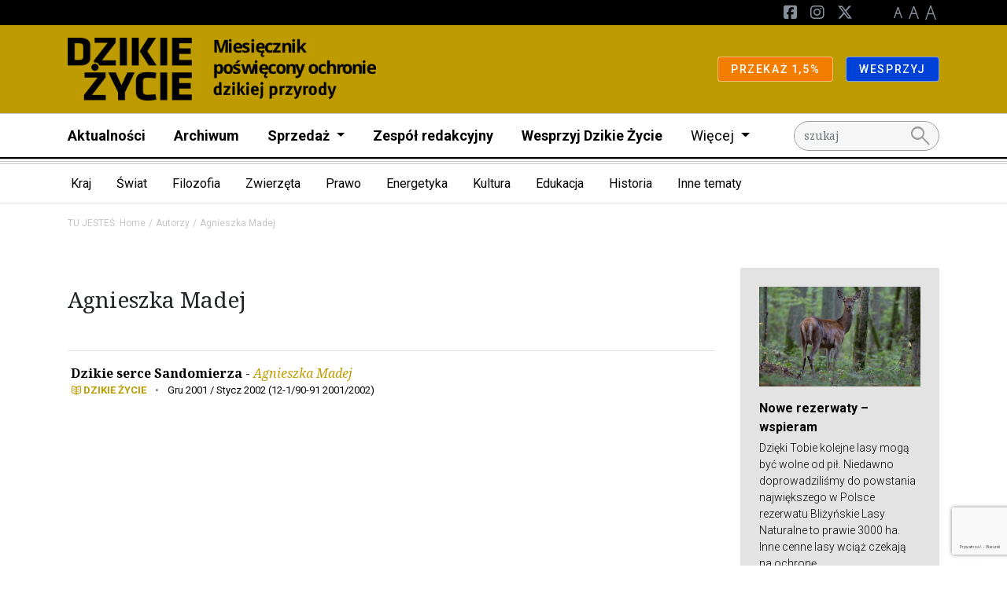

--- FILE ---
content_type: text/html; charset=UTF-8
request_url: https://dzikiezycie.pl/autor/381/agnieszka-madej
body_size: 23663
content:
<!DOCTYPE html>
<html lang="pl">
<head><!-- Google tag (gtag.js) -->
<script async src="https://www.googletagmanager.com/gtag/js?id=G-V49L517H3J"></script>
<script>
  window.dataLayer = window.dataLayer || [];
  function gtag(){dataLayer.push(arguments);}
  gtag('js', new Date());

  gtag('config', 'G-3QJM7HEV94');
</script>
<!-- End Google tag (gtag.js) -->


    <meta charset="utf-8">
    <meta http-equiv="X-UA-Compatible" content="IE=edge">
    <meta name="viewport" content="width=device-width, initial-scale=1">
                <link rel="icon" type="image/png"
              href="/uploads/media/sulu-100x100-inset/21/11921-favicon.png?v=1-0"/>
    
            
<title>Agnieszka Madej</title><meta name="robots" content="index,follow"><link rel="canonical" href="https://dzikiezycie.pl/autor/381/agnieszka-madej">
                    
            <link rel="stylesheet"
              href="/css/dzikiezycie.css"/>
        <link rel="stylesheet" href="/build/website/app.641e877c.css">
        <link rel="stylesheet"
              href="https://fonts.googleapis.com/css2?family=Material+Symbols+Outlined:opsz,wght,FILL,GRAD@48,400,0,0"/>
    <script>
    (function(i,s,o,g,r,a,m){i['GoogleAnalyticsObject']=r;i[r]=i[r]||function(){
                (i[r].q=i[r].q||[]).push(arguments)},i[r].l=1*new Date();a=s.createElement(o),
            m=s.getElementsByTagName(o)[0];a.async=1;a.src=g;m.parentNode.insertBefore(a,m)
    })(window,document,'script','//www.google-analytics.com/analytics.js','ga');

    ga('create', 'UA-58439156-8', 'auto');
    ga('set', 'anonymizeIp', true);
    ga('send', 'pageview');

</script>
</head>
<body class="theme--default"><script>
          !function(f,b,e,v,n,t,s)
          {if(f.fbq)return;n=f.fbq=function(){n.callMethod?
          n.callMethod.apply(n,arguments):n.queue.push(arguments)};
          if(!f._fbq)f._fbq=n;n.push=n;n.loaded=!0;n.version='2.0';
          n.queue=[];t=b.createElement(e);t.async=!0;
          t.src=v;s=b.getElementsByTagName(e)[0];
          s.parentNode.insertBefore(t,s)}(window, document,'script',
          'https://connect.facebook.net/en_US/fbevents.js');
          fbq('init', '1489371014704971');
          fbq('track', 'PageView');
        </script>
        <noscript><img height="1" width="1" style="display:none"
          src="https://www.facebook.com/tr?id=1489371014704971&ev=PageView&noscript=1"
        /></noscript><!-- Google Tag Manager (noscript) -->
<noscript><iframe src="//www.googletagmanager.com/ns.html?id=G-3QJM7HEV94"
height="0" width="0" style="display:none;visibility:hidden"></iframe></noscript>
<!-- End Google Tag Manager (noscript) -->

<header class="pb-2 menu__container">
                    <div class="d-block d-lg-none">
                                                <div class="menu__navbar--mobile"
                         style="background-color: #be9b00">
                        <div class="container">
                            <div class="row">
                                <div class="col d-flex justify-content-between align-items-center">
                                    <a href="/" class="menu__logo--mobile d-flex align-items-center my-3">
                                                                                                                                    <img class="img-fluid"
                                                     src="/media/4458/download/dzikie_zycie.png?v=1"
                                                     alt="Logo"/>
                                                                                                                                                                    </a>
                                </div>
                            </div>
                        </div>
                    </div>
                                    </div>
        <nav class="menu">
            <div class="d-flex flex-column">
                                    <div class="order-lg-2 navbar menu__navbar--main navbar-expand-lg p-lg-0">
                        <div class="container">

                            <div class="col-12 col-lg-10">
                                <div class="navbar-collapse" id="navbarNavDarkDropdown">
                                    <ul class="navbar-nav menu-main">
                                                                                                                                    <li class="nav-item">
                                                    <a class="nav-link"
                                                       href="https://dzikiezycie.pl/aktualnosci">Aktualności</a>
                                                </li>
                                                                                                                                                                                <li class="nav-item">
                                                    <a class="nav-link"
                                                       href="https://dzikiezycie.pl/archiwum">Archiwum</a>
                                                </li>
                                                                                                                                                                                <li class="nav-item dropdown">
                                                    <a class="nav-link dropdown-toggle" href="#" id="def45511-f444-43a0-8db6-c740cca9c9e9"
                                                       role="button" data-bs-toggle="dropdown" aria-expanded="false">
                                                        Sprzedaż
                                                    </a>
                                                    <ul class="dropdown-menu"
                                                        aria-labelledby="def45511-f444-43a0-8db6-c740cca9c9e9">
                                                                                                                    <li><a class="dropdown-item"
                                                                   href="http://sklep.pracownia.org.pl">Sklep</a>
                                                            </li>
                                                                                                                                                                                <li><a class="dropdown-item"
                                                                   href="http://sklep.pracownia.org.pl/miesiecznik-dzikie-zycie-prenumerata">Prenumerata</a>
                                                            </li>
                                                                                                                                                                                <li><a class="dropdown-item"
                                                                   href="https://dzikiezycie.pl/sprzedaz/punkty-sprzedazy">Punkty sprzedaży</a>
                                                            </li>
                                                                                                                                                                                <li><a class="dropdown-item"
                                                                   href="https://dzikiezycie.pl/sprzedaz/dla-dystrybutorow">Informacje dla dystrybutorów</a>
                                                            </li>
                                                                                                                                                                        </ul>
                                                </li>
                                                                                                                                                                                <li class="nav-item">
                                                    <a class="nav-link"
                                                       href="https://dzikiezycie.pl/zespol-redakcyjny">Zespół redakcyjny</a>
                                                </li>
                                                                                                                                                                                <li class="nav-item">
                                                    <a class="nav-link"
                                                       href="https://dzikiezycie.pl/wesprzyj-dzikie-zycie">Wesprzyj Dzikie Życie</a>
                                                </li>
                                                                                                                                                                                                                <li class="nav-item dropdown">
                                                <a class="nav-link dropdown-toggle fw-normal" href="#"
                                                   id="navbarDarkDropdownMenuLink"
                                                   role="button" data-bs-toggle="dropdown" aria-expanded="false">
                                                    Więcej
                                                </a>
                                                <ul class="dropdown-menu"
                                                    aria-labelledby="navbarDarkDropdownMenuLink">
                                                                                                            <li>
                                                                                                                            <a class="dropdown-item"
                                                                   href="https://dzikiezycie.pl/o-miesieczniku">Miesięcznik</a>
                                                                                                                    </li>
                                                                                                            <li>
                                                                                                                            <a class="dropdown-item"
                                                                   href="https://dzikiezycie.pl/patronaty-medialne">Patronaty</a>
                                                                                                                    </li>
                                                                                                            <li>
                                                                                                                            <a class="dropdown-item"
                                                                   href="https://dzikiezycie.pl/znani-o-nas">Znani o nas</a>
                                                                                                                    </li>
                                                                                                            <li>
                                                                                                                            <a class="dropdown-item"
                                                                   href="https://runteam.dzikiezycie.pl/">RunTeam</a>
                                                                                                                    </li>
                                                                                                            <li>
                                                                                                                            <a class="dropdown-item"
                                                                   href="https://dzikiezycie.pl/galerie">Galerie</a>
                                                                                                                    </li>
                                                                                                            <li>
                                                                                                                            <a class="dropdown-item"
                                                                   href="https://dzikiezycie.pl/newsletter">Newsletter</a>
                                                                                                                    </li>
                                                                                                            <li>
                                                                                                                            <a class="dropdown-item"
                                                                   href="https://dzikiezycie.pl/kontakt">Kontakt</a>
                                                                                                                    </li>
                                                                                                    </ul>
                                            </li>
                                                                            </ul>
                                </div>
                            </div>
                                                                                                <div class="col-12 col-lg-2">
                                        <form action="/search" method="GET"
                                              id="search">
                                            <input name="q" type="text" placeholder="szukaj" class="form-control"/>
                                            <button><span class="material-symbols-outlined">search</span></button>
                                        </form>
                                    </div>
                                                                                    </div>
                    </div>
                                                                                                <div class="order-lg-0 navbar menu__navbar--top navbar-expand-lg">
                            <div class="container">
                                <div class="d-none d-lg-block col-lg-6">
                                                                    </div>
                                <div class="col-12 col-lg-6">
                                    <div class="navbar-collapse" id="navbarNavDarkDropdown">
                                        <ul class="navbar-nav ms-lg-auto">
                                                                                                                                                                                            <li class="nav-item">
                                                        <a href="https://pl-pl.facebook.com/miesiecznik.dzikie.zycie/" class="nav-link--social">
                                                            <i class="fa-brands fa-square-facebook d-none d-lg-inline-block"></i><span
                                                                    class="d-lg-none d-inline"
                                                            >Facebook</span>
                                                        </a>
                                                    </li>
                                                                                                                                                                                                <li class="nav-item">
                                                        <a href="https://www.instagram.com/miesiecznik.dzikie.zycie" class="nav-link--social">
                                                            <i class="fa-brands fa-instagram d-none d-lg-inline-block"></i><span
                                                                    class="d-lg-none d-inline"
                                                            >Instagram</span>
                                                        </a>
                                                    </li>
                                                                                                                                                                                                <li class="nav-item">
                                                        <a href="https://x.com/dzikiezycie" class="nav-link--social">
                                                            <i class="fa-brands fa-x-twitter d-none d-lg-inline-block"></i><span
                                                                    class="d-lg-none d-inline"
                                                            >Twitter</span>
                                                        </a>
                                                    </li>
                                                                                            
                                            <li class="nav-item nav-link--letters">
                                                <a href="#" class="d-none d-lg-inline-block" data-class="font-size-0">
                                                    <img src="/build/website/images/a1.9a50c6d4.png" alt="A"/>
                                                </a>
                                                <a href="#" class="d-none d-lg-inline-block" data-class="font-size-1">
                                                    <img src="/build/website/images/a2.c7159efc.png" alt="A"/>
                                                </a>
                                                <a href="#" class="d-none d-lg-inline-block" data-class="font-size-2">
                                                    <img src="/build/website/images/a3.696147e4.png" alt="A"/>
                                                </a>
                                            </li>
                                                                                    </ul>
                                    </div>
                                </div>
                            </div>
                        </div>
                                                                                                <div class="order-lg-1 navbar menu__navbar--brand"
                             style="background-color: #be9b00">
                            <div class="container">
                                <a href="/" class="menu__logo d-none d-lg-flex my-2 align-items-center">
                                                                                                                                <img class="img-fluid"
                                                     src="/media/4458/download/dzikie_zycie.png?v=1"
                                                     alt="Logo"/>
                                                                                                                                
                                </a>
                                <div class="d-lg-flex flex-lg-row">
                                                                            <div>
                                            <a href="https://jeden-procent.pracownia.org.pl/"
                                               target="_blank"
                                               rel="nofollow"
                                               class="btn btn-sm btn-warning">
                                                                                                PRZEKAŻ 1,5%
                                            </a>
                                        </div>
                                                                            <div>
                                            <a href="https://darowizny.pracownia.org.pl/wesprzyj-dzikie-zycie"
                                               target="_blank"
                                               rel="nofollow"
                                               class="btn btn-sm btn-primary">
                                                                                                WESPRZYJ
                                            </a>
                                        </div>
                                                                    </div>
                            </div>
                        </div>
                                                </div>
        </nav>
                                    <div class="hamburger__container m-3 d-flex d-lg-none align-items-center">
                    <button id="hamburger" class="hamburger">
                        <span class="material-symbols-outlined">menu</span>
                        <span class="material-symbols-outlined">close</span>
                    </button>
                </div>
                        </header>

                <div class="d-none d-lg-block border-bottom">
            <div class="container">
                <div class="row">
                    <div class="col">
                        <nav class="navbar navbar-expand category-menu">
                            <div class="collapse navbar-collapse" id="navbarNav">
                                <ul class="nested-dropdowns">
                                                                            <li>
                                            <a class="nested-dropdowns__item"
                                               href="/kategorie/kraj">Kraj</a>
                                                                                            <ul>
                                                                                                            <li>
                                                            <a class="nested-dropdowns__item"
                                                               href="/kategorie/kraj/gory">Góry</a>
                                                                                                                            <ul>
                                                                                                                                            <li>
                                                                            <a class=""
                                                                               href="/kategorie/kraj/gory/tatry">Tatry</a>
                                                                        </li>
                                                                                                                                            <li>
                                                                            <a class=""
                                                                               href="/kategorie/kraj/gory/karkonosze">Karkonosze</a>
                                                                        </li>
                                                                                                                                            <li>
                                                                            <a class=""
                                                                               href="/kategorie/kraj/gory/beskidy">Beskidy</a>
                                                                        </li>
                                                                                                                                            <li>
                                                                            <a class=""
                                                                               href="/kategorie/kraj/gory/bieszczady">Bieszczady</a>
                                                                        </li>
                                                                                                                                            <li>
                                                                            <a class=""
                                                                               href="/kategorie/kraj/gory/pogorze-karpackie">Pogórze karpackie</a>
                                                                        </li>
                                                                                                                                    </ul>
                                                                                                                    </li>
                                                                                                            <li>
                                                            <a class=""
                                                               href="/kategorie/kraj/puszcza-bialowieska">Puszcza Białowieska</a>
                                                                                                                    </li>
                                                                                                            <li>
                                                            <a class=""
                                                               href="/kategorie/kraj/rzeki">Rzeki</a>
                                                                                                                    </li>
                                                                                                            <li>
                                                            <a class=""
                                                               href="/kategorie/kraj/rospuda">Rospuda</a>
                                                                                                                    </li>
                                                                                                            <li>
                                                            <a class=""
                                                               href="/kategorie/kraj/wisla">Wisła</a>
                                                                                                                    </li>
                                                                                                            <li>
                                                            <a class=""
                                                               href="/kategorie/kraj/baltyk">Bałtyk</a>
                                                                                                                    </li>
                                                                                                            <li>
                                                            <a class=""
                                                               href="/kategorie/kraj/autostrady">Autostrady</a>
                                                                                                                    </li>
                                                                                                            <li>
                                                            <a class=""
                                                               href="/kategorie/kraj/mazury">Mazury</a>
                                                                                                                    </li>
                                                                                                            <li>
                                                            <a class=""
                                                               href="/kategorie/kraj/parki-narodowe">Parki Narodowe</a>
                                                                                                                    </li>
                                                                                                            <li>
                                                            <a class=""
                                                               href="/kategorie/kraj/parki-krajobrazowe">Parki krajobrazowe</a>
                                                                                                                    </li>
                                                                                                            <li>
                                                            <a class=""
                                                               href="/kategorie/kraj/rezerwaty">Rezerwaty</a>
                                                                                                                    </li>
                                                                                                    </ul>
                                                                                    </li>
                                                                            <li>
                                            <a class="nested-dropdowns__item"
                                               href="/kategorie/swiat">Świat</a>
                                                                                            <ul>
                                                                                                            <li>
                                                            <a class="nested-dropdowns__item"
                                                               href="/kategorie/swiat/europa">Europa</a>
                                                                                                                            <ul>
                                                                                                                                            <li>
                                                                            <a class=""
                                                                               href="/kategorie/swiat/europa/bialorus">Białoruś</a>
                                                                        </li>
                                                                                                                                            <li>
                                                                            <a class=""
                                                                               href="/kategorie/swiat/europa/ukraina">Ukraina</a>
                                                                        </li>
                                                                                                                                            <li>
                                                                            <a class=""
                                                                               href="/kategorie/swiat/europa/rosja">Rosja</a>
                                                                        </li>
                                                                                                                                            <li>
                                                                            <a class=""
                                                                               href="/kategorie/swiat/europa/slowacja">Słowacja</a>
                                                                        </li>
                                                                                                                                            <li>
                                                                            <a class=""
                                                                               href="/kategorie/swiat/europa/czechy">Czechy</a>
                                                                        </li>
                                                                                                                                            <li>
                                                                            <a class=""
                                                                               href="/kategorie/swiat/europa/niemcy">Niemcy</a>
                                                                        </li>
                                                                                                                                            <li>
                                                                            <a class=""
                                                                               href="/kategorie/swiat/europa/rumunia">Rumunia</a>
                                                                        </li>
                                                                                                                                            <li>
                                                                            <a class=""
                                                                               href="/kategorie/swiat/europa/skandynawia">Skandynawia</a>
                                                                        </li>
                                                                                                                                            <li>
                                                                            <a class=""
                                                                               href="/kategorie/swiat/europa/kraje-baltyckie">Kraje bałtyckie</a>
                                                                        </li>
                                                                                                                                            <li>
                                                                            <a class=""
                                                                               href="/kategorie/swiat/europa/europa-zachodnia">Europa Zachodnia</a>
                                                                        </li>
                                                                                                                                    </ul>
                                                                                                                    </li>
                                                                                                            <li>
                                                            <a class=""
                                                               href="/kategorie/swiat/ameryka-polnocna">Ameryka Północna</a>
                                                                                                                    </li>
                                                                                                            <li>
                                                            <a class=""
                                                               href="/kategorie/swiat/ameryka-poludniowa">Ameryka Południowa</a>
                                                                                                                    </li>
                                                                                                            <li>
                                                            <a class=""
                                                               href="/kategorie/swiat/azja">Azja</a>
                                                                                                                    </li>
                                                                                                            <li>
                                                            <a class=""
                                                               href="/kategorie/swiat/afryka">Afryka</a>
                                                                                                                    </li>
                                                                                                            <li>
                                                            <a class=""
                                                               href="/kategorie/swiat/bieguny">Bieguny</a>
                                                                                                                    </li>
                                                                                                            <li>
                                                            <a class=""
                                                               href="/kategorie/swiat/morza-i-oceany">Morza i Oceany</a>
                                                                                                                    </li>
                                                                                                    </ul>
                                                                                    </li>
                                                                            <li>
                                            <a class="nested-dropdowns__item"
                                               href="/kategorie/filozofia">Filozofia</a>
                                                                                            <ul>
                                                                                                            <li>
                                                            <a class=""
                                                               href="/kategorie/filozofia/ekologia-gleboka">Ekologia głęboka</a>
                                                                                                                    </li>
                                                                                                            <li>
                                                            <a class=""
                                                               href="/kategorie/filozofia/filozofie-swiata">Filozofie świata</a>
                                                                                                                    </li>
                                                                                                            <li>
                                                            <a class=""
                                                               href="/kategorie/filozofia/religie-swiata">Religie świata</a>
                                                                                                                    </li>
                                                                                                            <li>
                                                            <a class=""
                                                               href="/kategorie/filozofia/franciszkanizm">Franciszkanizm</a>
                                                                                                                    </li>
                                                                                                            <li>
                                                            <a class=""
                                                               href="/kategorie/filozofia/etyka">Etyka</a>
                                                                                                                    </li>
                                                                                                    </ul>
                                                                                    </li>
                                                                            <li>
                                            <a class="nested-dropdowns__item"
                                               href="/kategorie/zwierzeta">Zwierzęta</a>
                                                                                            <ul>
                                                                                                            <li>
                                                            <a class=""
                                                               href="/kategorie/zwierzeta/wilk">Wilk</a>
                                                                                                                    </li>
                                                                                                            <li>
                                                            <a class=""
                                                               href="/kategorie/zwierzeta/rys">Ryś</a>
                                                                                                                    </li>
                                                                                                            <li>
                                                            <a class=""
                                                               href="/kategorie/zwierzeta/mis">Niedźwiedź</a>
                                                                                                                    </li>
                                                                                                            <li>
                                                            <a class=""
                                                               href="/kategorie/zwierzeta/dzik">Dzik</a>
                                                                                                                    </li>
                                                                                                            <li>
                                                            <a class=""
                                                               href="/kategorie/zwierzeta/los">Łoś</a>
                                                                                                                    </li>
                                                                                                            <li>
                                                            <a class=""
                                                               href="/kategorie/zwierzeta/plazy">Płazy</a>
                                                                                                                    </li>
                                                                                                            <li>
                                                            <a class=""
                                                               href="/kategorie/zwierzeta/ptaki">Ptaki</a>
                                                                                                                    </li>
                                                                                                            <li>
                                                            <a class=""
                                                               href="/kategorie/zwierzeta/owady">Owady</a>
                                                                                                                    </li>
                                                                                                            <li>
                                                            <a class=""
                                                               href="/kategorie/zwierzeta/korytarze-ekologiczne">Korytarze ekologiczne</a>
                                                                                                                    </li>
                                                                                                    </ul>
                                                                                    </li>
                                                                            <li>
                                            <a class="nested-dropdowns__item"
                                               href="/kategorie/prawo">Prawo</a>
                                                                                            <ul>
                                                                                                            <li>
                                                            <a class=""
                                                               href="/kategorie/prawo/natura-2000">Natura 2000</a>
                                                                                                                    </li>
                                                                                                            <li>
                                                            <a class=""
                                                               href="/kategorie/prawo/oos">OOS</a>
                                                                                                                    </li>
                                                                                                            <li>
                                                            <a class=""
                                                               href="/kategorie/prawo/inicjatywa-ustawodawcza">Inicjatywa ustawodawcza</a>
                                                                                                                    </li>
                                                                                                            <li>
                                                            <a class=""
                                                               href="/kategorie/prawo/prawo-ue">Prawo UE</a>
                                                                                                                    </li>
                                                                                                    </ul>
                                                                                    </li>
                                                                            <li>
                                            <a class="nested-dropdowns__item"
                                               href="/kategorie/energetyka">Energetyka</a>
                                                                                            <ul>
                                                                                                            <li>
                                                            <a class=""
                                                               href="/kategorie/energetyka/prosument">Prosument</a>
                                                                                                                    </li>
                                                                                                            <li>
                                                            <a class=""
                                                               href="/kategorie/energetyka/wegiel">Węgiel</a>
                                                                                                                    </li>
                                                                                                            <li>
                                                            <a class=""
                                                               href="/kategorie/energetyka/gaz-lupkowy">Gaz łupkowy</a>
                                                                                                                    </li>
                                                                                                            <li>
                                                            <a class=""
                                                               href="/kategorie/energetyka/woda">Woda</a>
                                                                                                                    </li>
                                                                                                            <li>
                                                            <a class=""
                                                               href="/kategorie/energetyka/atom">Atom</a>
                                                                                                                    </li>
                                                                                                            <li>
                                                            <a class=""
                                                               href="/kategorie/energetyka/ropa">Ropa</a>
                                                                                                                    </li>
                                                                                                            <li>
                                                            <a class=""
                                                               href="/kategorie/energetyka/klimat">Klimat</a>
                                                                                                                    </li>
                                                                                                    </ul>
                                                                                    </li>
                                                                            <li>
                                            <a class="nested-dropdowns__item"
                                               href="/kategorie/kultura">Kultura</a>
                                                                                            <ul>
                                                                                                            <li>
                                                            <a class=""
                                                               href="/kategorie/kultura/literatura">Literatura</a>
                                                                                                                    </li>
                                                                                                            <li>
                                                            <a class=""
                                                               href="/kategorie/kultura/film">Film</a>
                                                                                                                    </li>
                                                                                                            <li>
                                                            <a class=""
                                                               href="/kategorie/kultura/poezja">Poezja</a>
                                                                                                                    </li>
                                                                                                            <li>
                                                            <a class=""
                                                               href="/kategorie/kultura/muzyka">Muzyka</a>
                                                                                                                    </li>
                                                                                                    </ul>
                                                                                    </li>
                                                                            <li>
                                            <a class="nested-dropdowns__item"
                                               href="/kategorie/edukacja">Edukacja</a>
                                                                                            <ul>
                                                                                                            <li>
                                                            <a class=""
                                                               href="/kategorie/edukacja/psychologia">Psychologia</a>
                                                                                                                    </li>
                                                                                                            <li>
                                                            <a class=""
                                                               href="/kategorie/edukacja/pedagogika">Pedagogika</a>
                                                                                                                    </li>
                                                                                                            <li>
                                                            <a class=""
                                                               href="/kategorie/edukacja/zwi">Zgromadzenie Wszystkich Istot</a>
                                                                                                                    </li>
                                                                                                            <li>
                                                            <a class=""
                                                               href="/kategorie/edukacja/smpc">Strażnicy Miejsc Przyrodniczo Cennych</a>
                                                                                                                    </li>
                                                                                                    </ul>
                                                                                    </li>
                                                                            <li>
                                            <a class="nested-dropdowns__item"
                                               href="/kategorie/historia">Historia</a>
                                                                                            <ul>
                                                                                                            <li>
                                                            <a class=""
                                                               href="/kategorie/historia/ochrona-przyrody">Ochrona przyrody</a>
                                                                                                                    </li>
                                                                                                            <li>
                                                            <a class=""
                                                               href="/kategorie/historia/obroncy-przyrody">Obrońcy przyrody</a>
                                                                                                                    </li>
                                                                                                            <li>
                                                            <a class=""
                                                               href="/kategorie/historia/naess">Arne Naess</a>
                                                                                                                    </li>
                                                                                                            <li>
                                                            <a class=""
                                                               href="/kategorie/historia/szafer">Władysław Szafer</a>
                                                                                                                    </li>
                                                                                                            <li>
                                                            <a class=""
                                                               href="/kategorie/historia/thoreau">Henry D. Thoreau</a>
                                                                                                                    </li>
                                                                                                    </ul>
                                                                                    </li>
                                                                            <li>
                                            <a class="nested-dropdowns__item"
                                               href="/kategorie/inne-tematy">Inne tematy</a>
                                                                                            <ul>
                                                                                                            <li>
                                                            <a class=""
                                                               href="/kategorie/inne-tematy/dzikosc">Dzikość</a>
                                                                                                                    </li>
                                                                                                            <li>
                                                            <a class=""
                                                               href="/kategorie/inne-tematy/turystyka">Turystyka</a>
                                                                                                                    </li>
                                                                                                            <li>
                                                            <a class=""
                                                               href="/kategorie/inne-tematy/nauka">Nauka</a>
                                                                                                                    </li>
                                                                                                            <li>
                                                            <a class=""
                                                               href="/kategorie/inne-tematy/ekonomia">Ekonomia</a>
                                                                                                                    </li>
                                                                                                            <li>
                                                            <a class=""
                                                               href="/kategorie/inne-tematy/drzewa">Drzewa</a>
                                                                                                                    </li>
                                                                                                            <li>
                                                            <a class=""
                                                               href="/kategorie/inne-tematy/rolnictwo">Rolnictwo</a>
                                                                                                                    </li>
                                                                                                            <li>
                                                            <a class=""
                                                               href="/kategorie/inne-tematy/lesnictwo">Leśnictwo</a>
                                                                                                                    </li>
                                                                                                            <li>
                                                            <a class=""
                                                               href="/kategorie/inne-tematy/lowiectwo">Łowiectwo</a>
                                                                                                                    </li>
                                                                                                            <li>
                                                            <a class=""
                                                               href="/kategorie/inne-tematy/rykowisko">Rykowisko</a>
                                                                                                                    </li>
                                                                                                            <li>
                                                            <a class=""
                                                               href="/kategorie/inne-tematy/narciarstwo">Narciarstwo</a>
                                                                                                                    </li>
                                                                                                            <li>
                                                            <a class=""
                                                               href="/kategorie/inne-tematy/sport">Sport</a>
                                                                                                                    </li>
                                                                                                            <li>
                                                            <a class=""
                                                               href="/kategorie/inne-tematy/rajdy">Rajdy</a>
                                                                                                                    </li>
                                                                                                            <li>
                                                            <a class=""
                                                               href="/kategorie/inne-tematy/gmo">GMO</a>
                                                                                                                    </li>
                                                                                                            <li>
                                                            <a class=""
                                                               href="/kategorie/inne-tematy/rosliny">Rośliny</a>
                                                                                                                    </li>
                                                                                                            <li>
                                                            <a class=""
                                                               href="/kategorie/inne-tematy/wegetarianizm">Wegetarianizm</a>
                                                                                                                    </li>
                                                                                                    </ul>
                                                                                    </li>
                                                                    </ul>
                            </div>
                        </nav>
                    </div>
                </div>
            </div>
        </div>
    
    <div class="container my-3">
        <div class="row">
            <div class="col">
                                    <nav aria-label="breadcrumb">
                        <ol class="breadcrumb">
                            <li class="breadcrumb-item">TU JESTEŚ: <a href="/">Home</a></li>
                            <li class="breadcrumb-item" aria-current="page">Autorzy</li>
                            <li class="breadcrumb-item active" aria-current="page">Agnieszka Madej</li>
                        </ol>
                    </nav>
                            </div>
        </div>
    </div>


<main>

        <div class="container mb-3 my-lg-5">
        <div class="row">
            <div class="col-12 col-lg-9">
                <div class="persons">
                    <div class="person d-flex mb-3 mb-lg-4 pt-2 pt-lg-4 border-0">
                                                <div>
                            <h1 class="h3 mb-2">Agnieszka  Madej</h1>
                                                        
                            <div class="mt-4">
                                                                                            </div>
                        </div>
                    </div>
                </div>
                <ul class="list-unstyled">
                                                                                            <li class="border-top">
                            <a
                                                                            class="d-block ps-1 pe-3 py-3 hover-gray text-decoration-none text-black"
                                        href="https://dzikiezycie.pl/archiwum/2001/stycz-2002/dzikie-serce-sandomierza"
                                                                >
                                <strong class="text-bold">Dzikie serce Sandomierza</strong>
                                                                    - <span class="dz_author">                                    Agnieszka
                                        
                                        Madej</span>                                                                                                                                                                        <span class="d-block text-small roboto">
                                        <span class="category--dzikiezycie mb-0 pe-0">DZIKIE ŻYCIE</span>
                                        <span class="text-secondary mx-2">•</span>
                                        <span>Gru 2001 / Stycz 2002 (12-1/90-91 2001/2002)</span>
                                    </span>
                                                            </a>
                        </li>
                                                        </ul>
            </div>
            <div class="col-12 col-lg-3">
                <!-- Sidebar banner -->
    <div
            class="sidebar_banner p-3 p-md-4 px-md-5 px-xl-4 mb-4 roboto"
                            style="background-color: #e3e3e3"
                    >
                    <img
        src="/uploads/media/730x/10/14385-nowe_rezerwaty_banner.webp?v=1-0"
        alt="nowe_rezerwaty_banner"
        class="img-fluid img " />
                <strong class="d-block text-bold text-black mt-3 mb-1">Nowe rezerwaty – wspieram</strong>
        <p class="text-black d-block mb-3">Dzięki Tobie kolejne lasy mogą być wolne od pił. Niedawno doprowadziliśmy do powstania największego w Polsce rezerwatu Bliżyńskie Lasy Naturalne to prawie 3000 ha. Inne cenne lasy wciąż czekają na ochronę.</p>
        <div class="buttons">
                            <a href="https://darowizny.pracownia.org.pl/nowe-rezerwaty-przyrody-wspieram"
                   class="btn btn-main btn-xs">
                                        POMAGAM
                </a>
                    </div>
    </div>
<!-- End of sidebar banner -->
                                <div class="d-block dz_number text-center p-3 p-md-4 px-md-5 px-xl-4 px-xxl-5 roboto text-decoration-none">
    <a href="/archiwum/2025/gru-2025-stycz-2026" class="text-decoration-none">
                    <img
        src="/uploads/media/392x560/06/14556-2025-12_okl-dz_1000.webp?v=1-0"
        alt="2025-12_okl-dz_1000"
        class="img-fluid img img-shadow--black" />
                <strong class="d-block text-bold text-black mt-3 mb-1">Gru 2025 / Stycz 2026</strong>
        <span class="text-black d-block mb-3">(12-1/378-379 2025-2026)</span>
    </a>
            <div class="text-right">
            <a href="http://sklep.pracownia.org.pl/miesiecznik-dzikie-zycie-papier/2025/2025-grudzien-2026-styczen" class="btn btn-dzikiezycie text-uppercase btn-xs ml-3">Kup numer</a>
        </div>
    
</div>
                <div class="dz_search_box p-3 p-md-4 px-md-5 px-xl-4 my-4 roboto">
    <form method="get"
          class="needs-validation"
          novalidate
          id="dzSearch"
          data-article-action="/wyniki-wyszukiwania-artykuly"
          action="#">
        <div class="mb-3">
            <div class="form-check">
                <input class="form-check-input" type="radio" name="kind" value="number" id="dzSearchKindNumber"
                                                    checked
                                               required>
                <label class="form-check-label" for="dzSearchKindNumber">
                    Numery Dzikiego Życia
                </label>
            </div>
            <div class="form-check">
                <input class="form-check-input" type="radio" name="kind" value="article" id="dzSearchKindArticle"
                                               required>
                <label class="form-check-label" for="dzSearchKindArticle">
                    Artykuły Dzikiego Życia
                </label>
            </div>
        </div>
        <div data-rel="number" class="mb-3 ">
            <select class="form-select" id="dzSearchYear" aria-label="Wybór roku" required>
                <option value="">Wybierz rok</option>
                                    <option
                                                        value="66173e0f-4919-4f5e-b725-a5c02eca8f6b"
                            data-url="https://dzikiezycie.pl/archiwum/2025/luty-2025"
                    >2025</option>
                                    <option
                                                        value="4b6a22c3-2055-41e9-a68e-ed0eafb67a8f"
                            data-url="https://dzikiezycie.pl/archiwum/luty-2024"
                    >2024</option>
                                    <option
                                                        value="19e1c6c6-9e2f-4360-a770-4464d0a3e040"
                            data-url="https://dzikiezycie.pl/archiwum/2023/luty-2023"
                    >2023</option>
                                    <option
                                                        value="581e969d-7124-4144-a8d2-64edc4ad409d"
                            data-url="https://dzikiezycie.pl/archiwum/2022/pazdziernik-2022"
                    >2022</option>
                                    <option
                                                        value="35330819-938c-470c-9c84-04a87aece07a"
                            data-url="https://dzikiezycie.pl/archiwum/2021/gru-2021"
                    >2021</option>
                                    <option
                                                        value="c3b9d40c-f5da-48a8-a9d8-86d0e7e2a556"
                            data-url="https://dzikiezycie.pl/archiwum/2020/gru-2020"
                    >2020</option>
                                    <option
                                                        value="70d59251-5bbc-4d2d-8d54-6b3fe026375c"
                            data-url="https://dzikiezycie.pl/archiwum/2019/gru-2019"
                    >2019</option>
                                    <option
                                                        value="27bb74db-efed-4164-83a1-2ecc50747fec"
                            data-url="https://dzikiezycie.pl/archiwum/2018/gru-2018"
                    >2018</option>
                                    <option
                                                        value="34d8d0c6-181a-4cb6-8c82-e4b5b43ab6c0"
                            data-url="https://dzikiezycie.pl/archiwum/2017/gru-2017"
                    >2017</option>
                                    <option
                                                        value="8ef2ae57-ecc1-445c-99f4-3b744bbde7e0"
                            data-url="https://dzikiezycie.pl/archiwum/2016/gru-2016"
                    >2016</option>
                                    <option
                                                        value="0b8366bc-095a-453e-9361-a96f73c87bd3"
                            data-url="https://dzikiezycie.pl/archiwum/2015/stycz-2016"
                    >2015</option>
                                    <option
                                                        value="d568028c-09df-42d8-9bee-3ed3ef3437c5"
                            data-url="https://dzikiezycie.pl/archiwum/2014/stycz-2015"
                    >2014</option>
                                    <option
                                                        value="c6ea56a0-1bc7-4175-8666-7cd28a88a0aa"
                            data-url="https://dzikiezycie.pl/archiwum/2013/stycz-2014"
                    >2013</option>
                                    <option
                                                        value="73b48a35-4d17-4b74-8aa2-fcc4cb910305"
                            data-url="https://dzikiezycie.pl/archiwum/2012/stycz-2013"
                    >2012</option>
                                    <option
                                                        value="2d3425db-cfe9-491d-a08c-8aee9b82daa6"
                            data-url="https://dzikiezycie.pl/archiwum/2011/stycz-2012"
                    >2011</option>
                                    <option
                                                        value="0c5d5372-3801-47ad-afae-530291044429"
                            data-url="https://dzikiezycie.pl/archiwum/2010/stycz-2011"
                    >2010</option>
                                    <option
                                                        value="145ac47a-410a-440a-b870-ab3c45fdbe37"
                            data-url="https://dzikiezycie.pl/archiwum/2009/stycz-2010"
                    >2009</option>
                                    <option
                                                        value="38127906-e0ab-44d4-a772-7fa9d58e13f9"
                            data-url="https://dzikiezycie.pl/archiwum/2008/stycz-2009"
                    >2008</option>
                                    <option
                                                        value="866d1e66-b2a2-4094-9b54-6698aba94d0f"
                            data-url="https://dzikiezycie.pl/archiwum/2007/stycz-2008"
                    >2007</option>
                                    <option
                                                        value="8f8f0f5c-50ea-43e8-ad1d-29645dc1c942"
                            data-url="https://dzikiezycie.pl/archiwum/2006/stycz-2007"
                    >2006</option>
                                    <option
                                                        value="6b24d217-2a01-4b41-8f1e-d5ad58f6bfd1"
                            data-url="https://dzikiezycie.pl/archiwum/2005/stycz-2006"
                    >2005</option>
                                    <option
                                                        value="53cf3688-e69e-4b89-ac00-bfb5c07320c2"
                            data-url="https://dzikiezycie.pl/archiwum/2004/stycz-2005"
                    >2004</option>
                                    <option
                                                        value="bc4a1e3e-9e34-47da-bbf3-01a7f489bfc4"
                            data-url="https://dzikiezycie.pl/archiwum/2003/stycz-2004"
                    >2003</option>
                                    <option
                                                        value="84ae181b-afce-4304-bf7d-b8a077a376e0"
                            data-url="https://dzikiezycie.pl/archiwum/2002/stycz-2003"
                    >2002</option>
                                    <option
                                                        value="be555117-2ecf-42ad-bd5b-d69fc994908e"
                            data-url="https://dzikiezycie.pl/archiwum/2001/stycz-2002"
                    >2001</option>
                                    <option
                                                        value="c29a2de0-bc2e-4242-b01d-51d94735f56a"
                            data-url="https://dzikiezycie.pl/archiwum/2000/stycz-2001"
                    >2000</option>
                                    <option
                                                        value="e47ecc0f-4693-4fa2-98ed-1925c2a6eb1d"
                            data-url="https://dzikiezycie.pl/archiwum/1999/stycz-2000"
                    >1999</option>
                                    <option
                                                        value="3b3ef288-0cf5-4195-8e52-d85e8e0674b0"
                            data-url="https://dzikiezycie.pl/archiwum/1998/stycz-1999"
                    >1998</option>
                                    <option
                                                        value="34cbbf6a-813b-4686-8eb5-801e05116648"
                            data-url="https://dzikiezycie.pl/archiwum/1997/stycz-1998"
                    >1997</option>
                                    <option
                                                        value="0b84fa3b-5b70-4aee-adf3-7c867e25bb48"
                            data-url="https://dzikiezycie.pl/archiwum/1996/stycz-1997"
                    >1996</option>
                                    <option
                                                        value="00e4f331-53ee-4595-a2ef-515581a2e049"
                            data-url="https://dzikiezycie.pl/archiwum/1995/stycz-1996"
                    >1995</option>
                                    <option
                                                        value="358df383-0f92-4811-89ee-8375492c0ba7"
                            data-url="https://dzikiezycie.pl/archiwum/1994/grudzien-1994"
                    >1994</option>
                            </select>
        </div>
        <div data-rel="number" class="mb-3 ">
            <select class="form-select" id="dzSearchNumber" aria-label="Wybór miesiąca">
                <option value="">Wybierz miesiąc</option>
                                                            <option
                                                                value="bb314eb9-0179-427d-8f23-9ab887444d86"
                                data-parent="66173e0f-4919-4f5e-b725-a5c02eca8f6b"
                                data-url="https://dzikiezycie.pl/archiwum/2025/gru-2025-stycz-2026"
                        >Gru 2025 / Stycz 2026</option>
                                            <option
                                                                value="19b37656-0fcd-4972-85e3-ea9e08e3f4b3"
                                data-parent="66173e0f-4919-4f5e-b725-a5c02eca8f6b"
                                data-url="https://dzikiezycie.pl/archiwum/2025/listopad-2025"
                        >Listopad 2025</option>
                                            <option
                                                                value="63f76424-e4ec-4aa6-bc3b-28d3e7e073f9"
                                data-parent="66173e0f-4919-4f5e-b725-a5c02eca8f6b"
                                data-url="https://dzikiezycie.pl/archiwum/2025/pazdziernik-2025"
                        >Październik 2025</option>
                                            <option
                                                                value="6e87e2ac-9706-45ea-bee2-88cc1e621f45"
                                data-parent="66173e0f-4919-4f5e-b725-a5c02eca8f6b"
                                data-url="https://dzikiezycie.pl/archiwum/2025/wrzesien-2025"
                        >Wrzesień 2025</option>
                                            <option
                                                                value="f69a7240-4d2f-40aa-972a-d289a3ff6ed0"
                                data-parent="66173e0f-4919-4f5e-b725-a5c02eca8f6b"
                                data-url="https://dzikiezycie.pl/archiwum/2025/lipiec-sierpien-2025"
                        >Lipiec / sierpień 2025</option>
                                            <option
                                                                value="fdc1f605-e16c-4eff-b01e-8684b15a44cb"
                                data-parent="66173e0f-4919-4f5e-b725-a5c02eca8f6b"
                                data-url="https://dzikiezycie.pl/archiwum/2025/czerwiec-2025"
                        >Czerwiec 2025</option>
                                            <option
                                                                value="e39581b8-6019-40e4-b58a-11199719619b"
                                data-parent="66173e0f-4919-4f5e-b725-a5c02eca8f6b"
                                data-url="https://dzikiezycie.pl/archiwum/2025/maj-2025"
                        >Maj 2025</option>
                                            <option
                                                                value="8fcfbb60-54ff-4435-af41-728b9fb8ddc8"
                                data-parent="66173e0f-4919-4f5e-b725-a5c02eca8f6b"
                                data-url="https://dzikiezycie.pl/archiwum/2025/kwiecien-2025"
                        >Kwiecień 2025</option>
                                            <option
                                                                value="ce1b0de4-cb52-4ed7-938c-ddc13ad42577"
                                data-parent="66173e0f-4919-4f5e-b725-a5c02eca8f6b"
                                data-url="https://dzikiezycie.pl/archiwum/2025/marzec-2025"
                        >Marzec 2025</option>
                                            <option
                                                                value="427a73e1-2d1b-491d-9336-4bc2b7aaf469"
                                data-parent="66173e0f-4919-4f5e-b725-a5c02eca8f6b"
                                data-url="https://dzikiezycie.pl/archiwum/2025/luty-2025"
                        >Luty 2025</option>
                                                                                <option
                                                                value="ff37c6b0-478f-4833-9ff3-ff81c7d0ccb9"
                                data-parent="4b6a22c3-2055-41e9-a68e-ed0eafb67a8f"
                                data-url="https://dzikiezycie.pl/archiwum/2024/gru-2024"
                        >Gru 2024 / Stycz 2025</option>
                                            <option
                                                                value="eae98180-15f8-410e-84eb-a293b99eb237"
                                data-parent="4b6a22c3-2055-41e9-a68e-ed0eafb67a8f"
                                data-url="https://dzikiezycie.pl/archiwum/2024/listopad-2024"
                        >Listopad 2024</option>
                                            <option
                                                                value="1e477c66-bb02-421b-b2c6-e8d7f42a8822"
                                data-parent="4b6a22c3-2055-41e9-a68e-ed0eafb67a8f"
                                data-url="https://dzikiezycie.pl/archiwum/2024/pazdziernik-2024"
                        >Październik 2024</option>
                                            <option
                                                                value="9f345b6a-6472-4305-b2e7-98b5e2cea7c9"
                                data-parent="4b6a22c3-2055-41e9-a68e-ed0eafb67a8f"
                                data-url="https://dzikiezycie.pl/archiwum/2024/wrzesien-2024"
                        >Wrzesień 2024</option>
                                            <option
                                                                value="e8d693d7-49ea-4586-b184-a225acaf35be"
                                data-parent="4b6a22c3-2055-41e9-a68e-ed0eafb67a8f"
                                data-url="https://dzikiezycie.pl/archiwum/2024/lipiec-sierpien-2024"
                        >Lipiec / sierpień 2024</option>
                                            <option
                                                                value="911c6331-720c-4c22-a5bd-75d5fe8c6c7e"
                                data-parent="4b6a22c3-2055-41e9-a68e-ed0eafb67a8f"
                                data-url="https://dzikiezycie.pl/archiwum/2024/czerwiec-2024"
                        >Czerwiec 2024</option>
                                            <option
                                                                value="6cc1e96f-801c-43d9-961f-3f7d87e3cda8"
                                data-parent="4b6a22c3-2055-41e9-a68e-ed0eafb67a8f"
                                data-url="https://dzikiezycie.pl/archiwum/2024/maj-2024"
                        >Maj 2024</option>
                                            <option
                                                                value="51eac548-ba7c-449e-b1ee-8e220bc01598"
                                data-parent="4b6a22c3-2055-41e9-a68e-ed0eafb67a8f"
                                data-url="https://dzikiezycie.pl/archiwum/2024/kwiecien-2024"
                        >Kwiecień 2024</option>
                                            <option
                                                                value="0e057e07-2d55-4e9c-9a1b-62e2a4b86fb3"
                                data-parent="4b6a22c3-2055-41e9-a68e-ed0eafb67a8f"
                                data-url="https://dzikiezycie.pl/archiwum/2024/marzec-2024"
                        >Marzec 2024</option>
                                            <option
                                                                value="54c3c767-fdcd-4754-8ca8-58817fc81c03"
                                data-parent="4b6a22c3-2055-41e9-a68e-ed0eafb67a8f"
                                data-url="https://dzikiezycie.pl/archiwum/luty-2024"
                        >Luty 2024</option>
                                                                                <option
                                                                value="bde1e6cf-f6d3-4b5c-b8eb-a6c9f7ffe2fa"
                                data-parent="19e1c6c6-9e2f-4360-a770-4464d0a3e040"
                                data-url="https://dzikiezycie.pl/archiwum/2023/gru-2023"
                        >Gru 2023 / Stycz 2024</option>
                                            <option
                                                                value="4bd278d6-e703-413b-b16c-385fe5297c8b"
                                data-parent="19e1c6c6-9e2f-4360-a770-4464d0a3e040"
                                data-url="https://dzikiezycie.pl/archiwum/2023/listopad-2023"
                        >Listopad 2023</option>
                                            <option
                                                                value="4248b9e3-b064-4f50-9d77-f45b177cfbb4"
                                data-parent="19e1c6c6-9e2f-4360-a770-4464d0a3e040"
                                data-url="https://dzikiezycie.pl/archiwum/2023/pazdziernik-2023"
                        >Październik 2023</option>
                                            <option
                                                                value="21c55c99-9ea5-4450-a943-904ff19e7366"
                                data-parent="19e1c6c6-9e2f-4360-a770-4464d0a3e040"
                                data-url="https://dzikiezycie.pl/archiwum/2023/wrzesien-2023"
                        >Wrzesień 2023</option>
                                            <option
                                                                value="48d3cacd-9a20-4bf7-a6cf-2c7fb3f78710"
                                data-parent="19e1c6c6-9e2f-4360-a770-4464d0a3e040"
                                data-url="https://dzikiezycie.pl/archiwum/2023/lipiec-sierpien-2023"
                        >Lipiec / sierpień 2023</option>
                                            <option
                                                                value="328ac643-112d-4059-9121-f2183f3de857"
                                data-parent="19e1c6c6-9e2f-4360-a770-4464d0a3e040"
                                data-url="https://dzikiezycie.pl/archiwum/2023/czerwiec-2023"
                        >Czerwiec 2023</option>
                                            <option
                                                                value="43257546-412f-4b68-b25c-24ea7c7e1c69"
                                data-parent="19e1c6c6-9e2f-4360-a770-4464d0a3e040"
                                data-url="https://dzikiezycie.pl/archiwum/2023/maj-2023"
                        >Maj 2023</option>
                                            <option
                                                                value="85d85bfc-ea8f-402f-9025-bb71994e0053"
                                data-parent="19e1c6c6-9e2f-4360-a770-4464d0a3e040"
                                data-url="https://dzikiezycie.pl/archiwum/2023/kwiecien-2023"
                        >Kwiecień 2023</option>
                                            <option
                                                                value="d311af6b-108b-4a49-8496-4cd6a8f0bd2a"
                                data-parent="19e1c6c6-9e2f-4360-a770-4464d0a3e040"
                                data-url="https://dzikiezycie.pl/archiwum/2023/marzec-2023"
                        >Marzec 2023</option>
                                            <option
                                                                value="b80b73c5-7d17-4504-bad9-c398fa187d4c"
                                data-parent="19e1c6c6-9e2f-4360-a770-4464d0a3e040"
                                data-url="https://dzikiezycie.pl/archiwum/2023/luty-2023"
                        >Luty 2023</option>
                                                                                <option
                                                                value="11e684b0-1601-4632-9475-4ef5512c5bb5"
                                data-parent="581e969d-7124-4144-a8d2-64edc4ad409d"
                                data-url="https://dzikiezycie.pl/archiwum/2022/gru-2022"
                        >Gru 2022 / Stycz 2023</option>
                                            <option
                                                                value="7e9ea565-4576-4354-b5b7-ad5c7cdacfaa"
                                data-parent="581e969d-7124-4144-a8d2-64edc4ad409d"
                                data-url="https://dzikiezycie.pl/archiwum/2022/listopad-2022"
                        >Listopad 2022</option>
                                            <option
                                                                value="f572b8a4-bb16-40cd-ae8c-49ca737535b6"
                                data-parent="581e969d-7124-4144-a8d2-64edc4ad409d"
                                data-url="https://dzikiezycie.pl/archiwum/2022/pazdziernik-2022"
                        >Październik 2022</option>
                                            <option
                                                                value="d112780b-0fb8-43ca-95d7-9ced80082f4b"
                                data-parent="581e969d-7124-4144-a8d2-64edc4ad409d"
                                data-url="https://dzikiezycie.pl/archiwum/2022/wrzesien-2022"
                        >Wrzesień 2022</option>
                                            <option
                                                                value="9338cebd-63f7-4011-b45c-1f45084eaa84"
                                data-parent="581e969d-7124-4144-a8d2-64edc4ad409d"
                                data-url="https://dzikiezycie.pl/archiwum/2022/lipiec-i-sierpien-2022"
                        >Lipiec / sierpień 2022</option>
                                            <option
                                                                value="d2ebfbc2-5ab5-478f-ad75-9db4d547351e"
                                data-parent="581e969d-7124-4144-a8d2-64edc4ad409d"
                                data-url="https://dzikiezycie.pl/archiwum/2022/czerwiec-2022"
                        >Czerwiec 2022</option>
                                            <option
                                                                value="8d91b1ee-0041-473b-92a9-58dbc5148c9e"
                                data-parent="581e969d-7124-4144-a8d2-64edc4ad409d"
                                data-url="https://dzikiezycie.pl/archiwum/2022/maj-2022"
                        >Maj 2022</option>
                                            <option
                                                                value="c559cc40-e374-4fdf-b177-c683282e8a86"
                                data-parent="581e969d-7124-4144-a8d2-64edc4ad409d"
                                data-url="https://dzikiezycie.pl/archiwum/2022/kwiecien-2022"
                        >Kwiecień 2022</option>
                                            <option
                                                                value="b04ec62c-bbbf-4626-9619-bdb73e722760"
                                data-parent="581e969d-7124-4144-a8d2-64edc4ad409d"
                                data-url="https://dzikiezycie.pl/archiwum/2022/marzec-2022"
                        >Marzec 2022</option>
                                            <option
                                                                value="93969111-7c53-4af2-8ea6-45124e2eeb7a"
                                data-parent="581e969d-7124-4144-a8d2-64edc4ad409d"
                                data-url="https://dzikiezycie.pl/archiwum/2022/luty-2022"
                        >Luty 2022</option>
                                                                                <option
                                                                value="7b668a5f-7fbc-4d1c-9002-edf2afffffcf"
                                data-parent="35330819-938c-470c-9c84-04a87aece07a"
                                data-url="https://dzikiezycie.pl/archiwum/2021/gru-2021"
                        >Gru 2021 / Stycz 2022</option>
                                            <option
                                                                value="822e0dd8-47e2-460f-a724-c9784c8ad23f"
                                data-parent="35330819-938c-470c-9c84-04a87aece07a"
                                data-url="https://dzikiezycie.pl/archiwum/2021/listopad-2021"
                        >Listopad 2021</option>
                                            <option
                                                                value="89ad06f2-4e9e-4e31-aed4-c41c91d163ed"
                                data-parent="35330819-938c-470c-9c84-04a87aece07a"
                                data-url="https://dzikiezycie.pl/archiwum/2021/pazdziernik-2021"
                        >Październik 2021</option>
                                            <option
                                                                value="de741f97-bf23-447a-a092-199cfb3515c1"
                                data-parent="35330819-938c-470c-9c84-04a87aece07a"
                                data-url="https://dzikiezycie.pl/archiwum/2021/wrzesien-2021"
                        >Wrzesień 2021</option>
                                            <option
                                                                value="cdc673ee-3002-4cc5-8842-1ef88fa5014e"
                                data-parent="35330819-938c-470c-9c84-04a87aece07a"
                                data-url="https://dzikiezycie.pl/archiwum/2021/lipiec-i-sierpien-2021"
                        >Lipiec / sierpień 2021</option>
                                            <option
                                                                value="e72eaabb-900c-40c2-a263-93ad33968ac5"
                                data-parent="35330819-938c-470c-9c84-04a87aece07a"
                                data-url="https://dzikiezycie.pl/archiwum/2021/czerwiec-2021"
                        >Czerwiec 2021</option>
                                            <option
                                                                value="c08497ec-911f-47fc-b0c7-e89ef5f824e3"
                                data-parent="35330819-938c-470c-9c84-04a87aece07a"
                                data-url="https://dzikiezycie.pl/archiwum/2021/maj-2021"
                        >Maj 2021</option>
                                            <option
                                                                value="e179113e-7517-46a3-a150-287aa20039ce"
                                data-parent="35330819-938c-470c-9c84-04a87aece07a"
                                data-url="https://dzikiezycie.pl/archiwum/2021/kwiecien-2021"
                        >Kwiecień 2021</option>
                                            <option
                                                                value="7be2d4f9-2743-4c74-8482-4ab2e255796c"
                                data-parent="35330819-938c-470c-9c84-04a87aece07a"
                                data-url="https://dzikiezycie.pl/archiwum/2021/marzec-2021"
                        >Marzec 2021</option>
                                            <option
                                                                value="dabdab3b-dbe0-4bf4-acfa-cb73972b253f"
                                data-parent="35330819-938c-470c-9c84-04a87aece07a"
                                data-url="https://dzikiezycie.pl/archiwum/2021/luty-2021"
                        >Luty 2021</option>
                                                                                <option
                                                                value="b1ab3dc2-b806-4a49-be6e-da1024b39c17"
                                data-parent="c3b9d40c-f5da-48a8-a9d8-86d0e7e2a556"
                                data-url="https://dzikiezycie.pl/archiwum/2020/gru-2020"
                        >Gru 2020 / Stycz 2021</option>
                                            <option
                                                                value="e696ee8b-5eaf-4b05-90e5-be1c8d41696e"
                                data-parent="c3b9d40c-f5da-48a8-a9d8-86d0e7e2a556"
                                data-url="https://dzikiezycie.pl/archiwum/2020/listopad-2020"
                        >Listopad 2020</option>
                                            <option
                                                                value="b1863f7c-469c-47c2-b195-feda5d27ae8e"
                                data-parent="c3b9d40c-f5da-48a8-a9d8-86d0e7e2a556"
                                data-url="https://dzikiezycie.pl/archiwum/2020/pazdziernik-2020"
                        >Październik 2020</option>
                                            <option
                                                                value="efdc199f-b63d-43a2-8a86-e35f1c6ccc9d"
                                data-parent="c3b9d40c-f5da-48a8-a9d8-86d0e7e2a556"
                                data-url="https://dzikiezycie.pl/archiwum/2020/wrzesien-2020"
                        >Wrzesień 2020</option>
                                            <option
                                                                value="ff37ff48-b083-4bb4-b64e-c5303b764179"
                                data-parent="c3b9d40c-f5da-48a8-a9d8-86d0e7e2a556"
                                data-url="https://dzikiezycie.pl/archiwum/2020/lipiec-i-sierpien-2020"
                        >Lipiec / sierpień 2020</option>
                                            <option
                                                                value="f3c0a976-cf78-4457-b59f-2e2994c47cb5"
                                data-parent="c3b9d40c-f5da-48a8-a9d8-86d0e7e2a556"
                                data-url="https://dzikiezycie.pl/archiwum/2020/czerwiec-2020"
                        >Czerwiec 2020</option>
                                            <option
                                                                value="9a5c38e0-7943-4647-8f26-24e2eff252a3"
                                data-parent="c3b9d40c-f5da-48a8-a9d8-86d0e7e2a556"
                                data-url="https://dzikiezycie.pl/archiwum/2020/maj-2020"
                        >Maj 2020</option>
                                            <option
                                                                value="10e24d6b-1806-4898-bf78-7fbfd6227503"
                                data-parent="c3b9d40c-f5da-48a8-a9d8-86d0e7e2a556"
                                data-url="https://dzikiezycie.pl/archiwum/2020/kwiecien-2020"
                        >Kwiecień 2020</option>
                                            <option
                                                                value="b2faff37-7ee1-4944-b85f-7363dbf9a75a"
                                data-parent="c3b9d40c-f5da-48a8-a9d8-86d0e7e2a556"
                                data-url="https://dzikiezycie.pl/archiwum/2020/marzec-2020"
                        >Marzec 2020</option>
                                            <option
                                                                value="e3b77960-c4e9-4f96-b8f2-081a659c9d56"
                                data-parent="c3b9d40c-f5da-48a8-a9d8-86d0e7e2a556"
                                data-url="https://dzikiezycie.pl/archiwum/2020/luty-2020"
                        >Luty 2020</option>
                                                                                <option
                                                                value="8b68a196-36cf-4404-b9e4-3d4630d72eda"
                                data-parent="70d59251-5bbc-4d2d-8d54-6b3fe026375c"
                                data-url="https://dzikiezycie.pl/archiwum/2019/gru-2019"
                        >Gru 2019 / Stycz 2020</option>
                                            <option
                                                                value="107cf2f9-ae77-436f-ab3b-fd4dcef1f191"
                                data-parent="70d59251-5bbc-4d2d-8d54-6b3fe026375c"
                                data-url="https://dzikiezycie.pl/archiwum/2019/listopad-2019"
                        >Listopad 2019</option>
                                            <option
                                                                value="bb0851f5-c070-4dde-9129-d858acfef733"
                                data-parent="70d59251-5bbc-4d2d-8d54-6b3fe026375c"
                                data-url="https://dzikiezycie.pl/archiwum/2019/pazdziernik-2019"
                        >Październik 2019</option>
                                            <option
                                                                value="661b21c2-9c31-4dae-9f52-947a0af82b2f"
                                data-parent="70d59251-5bbc-4d2d-8d54-6b3fe026375c"
                                data-url="https://dzikiezycie.pl/archiwum/2019/wrzesien-2019"
                        >Wrzesień 2019</option>
                                            <option
                                                                value="d47ec8b6-7304-4271-8914-88e1031e4699"
                                data-parent="70d59251-5bbc-4d2d-8d54-6b3fe026375c"
                                data-url="https://dzikiezycie.pl/archiwum/2019/lipiec-i-sierpien-2019"
                        >Lipiec / sierpień 2019</option>
                                            <option
                                                                value="789ca6ea-7f63-4307-af58-5bfb0f819e29"
                                data-parent="70d59251-5bbc-4d2d-8d54-6b3fe026375c"
                                data-url="https://dzikiezycie.pl/archiwum/2019/czerwiec-2019"
                        >Czerwiec 2019</option>
                                            <option
                                                                value="f91c75dd-5fe4-4f13-894c-f8e5b78b1ebb"
                                data-parent="70d59251-5bbc-4d2d-8d54-6b3fe026375c"
                                data-url="https://dzikiezycie.pl/archiwum/2019/maj-2019"
                        >Maj 2019</option>
                                            <option
                                                                value="d362eec3-4722-4b62-bca8-442a7baf0e1c"
                                data-parent="70d59251-5bbc-4d2d-8d54-6b3fe026375c"
                                data-url="https://dzikiezycie.pl/archiwum/2019/kwiecien-2019"
                        >Kwiecień 2019</option>
                                            <option
                                                                value="8d026304-9454-4bd1-8151-89f47aee7e95"
                                data-parent="70d59251-5bbc-4d2d-8d54-6b3fe026375c"
                                data-url="https://dzikiezycie.pl/archiwum/2019/marzec-2019"
                        >Marzec 2019</option>
                                            <option
                                                                value="bba73a14-196d-48d4-8027-b566ce5b71a0"
                                data-parent="70d59251-5bbc-4d2d-8d54-6b3fe026375c"
                                data-url="https://dzikiezycie.pl/archiwum/2019/luty-2019"
                        >Luty 2019</option>
                                                                                <option
                                                                value="c8db4b4b-f194-4d4e-aa3c-b6e912f1c561"
                                data-parent="27bb74db-efed-4164-83a1-2ecc50747fec"
                                data-url="https://dzikiezycie.pl/archiwum/2018/gru-2018"
                        >Gru 2018 / Stycz 2019</option>
                                            <option
                                                                value="20578e26-79b2-4ffe-93e6-30a9f23b8654"
                                data-parent="27bb74db-efed-4164-83a1-2ecc50747fec"
                                data-url="https://dzikiezycie.pl/archiwum/2018/listopad-2018"
                        >Listopad 2018</option>
                                            <option
                                                                value="20a6f3d3-72ef-4470-b541-d6736ce6c001"
                                data-parent="27bb74db-efed-4164-83a1-2ecc50747fec"
                                data-url="https://dzikiezycie.pl/archiwum/2018/pazdziernik-2018"
                        >Październik 2018</option>
                                            <option
                                                                value="82b98c33-1c2d-48c1-946d-5171f56893ae"
                                data-parent="27bb74db-efed-4164-83a1-2ecc50747fec"
                                data-url="https://dzikiezycie.pl/archiwum/2018/wrzesien-2018"
                        >Wrzesień 2018</option>
                                            <option
                                                                value="27b2bf95-b6dc-412b-94b3-9e8047ded958"
                                data-parent="27bb74db-efed-4164-83a1-2ecc50747fec"
                                data-url="https://dzikiezycie.pl/archiwum/2018/lipiec-i-sierpien-2018"
                        >Lipiec / sierpień 2018</option>
                                            <option
                                                                value="f4d14d1d-8a8e-4c16-9d2d-8eb5966695cb"
                                data-parent="27bb74db-efed-4164-83a1-2ecc50747fec"
                                data-url="https://dzikiezycie.pl/archiwum/2018/czerwiec-2018"
                        >Czerwiec 2018</option>
                                            <option
                                                                value="5d6713a2-8497-482a-890f-07a4003a2431"
                                data-parent="27bb74db-efed-4164-83a1-2ecc50747fec"
                                data-url="https://dzikiezycie.pl/archiwum/2018/maj-2018"
                        >Maj 2018</option>
                                            <option
                                                                value="da86f324-5ddc-4cb9-bba8-f355892c865f"
                                data-parent="27bb74db-efed-4164-83a1-2ecc50747fec"
                                data-url="https://dzikiezycie.pl/archiwum/2018/kwiecien-2018"
                        >Kwiecień 2018</option>
                                            <option
                                                                value="c26e770f-af38-426b-86e8-91bf4ad60fc1"
                                data-parent="27bb74db-efed-4164-83a1-2ecc50747fec"
                                data-url="https://dzikiezycie.pl/archiwum/2018/marzec-2018"
                        >Marzec 2018</option>
                                            <option
                                                                value="266b01d6-42c2-4e29-9ab5-f7ddaced17eb"
                                data-parent="27bb74db-efed-4164-83a1-2ecc50747fec"
                                data-url="https://dzikiezycie.pl/archiwum/2018/luty-2018"
                        >Luty 2018</option>
                                                                                <option
                                                                value="671309e8-58eb-48df-836e-451ecfad13a9"
                                data-parent="34d8d0c6-181a-4cb6-8c82-e4b5b43ab6c0"
                                data-url="https://dzikiezycie.pl/archiwum/2017/gru-2017"
                        >Gru 2017 / Stycz 2018</option>
                                            <option
                                                                value="15c93d4a-6164-47a7-97d2-d3b07fb22ae8"
                                data-parent="34d8d0c6-181a-4cb6-8c82-e4b5b43ab6c0"
                                data-url="https://dzikiezycie.pl/archiwum/2017/listopad-2017"
                        >Listopad 2017</option>
                                            <option
                                                                value="0c45b318-48e6-42ee-bf5c-f12d53b45735"
                                data-parent="34d8d0c6-181a-4cb6-8c82-e4b5b43ab6c0"
                                data-url="https://dzikiezycie.pl/archiwum/2017/pazdziernik-2017"
                        >Październik 2017</option>
                                            <option
                                                                value="d3a1b9ec-cde1-455b-a38d-d519693065ed"
                                data-parent="34d8d0c6-181a-4cb6-8c82-e4b5b43ab6c0"
                                data-url="https://dzikiezycie.pl/archiwum/2017/wrzesien-2017"
                        >Wrzesień 2017</option>
                                            <option
                                                                value="72b5c4f6-d442-4114-a19f-9a07b863d15f"
                                data-parent="34d8d0c6-181a-4cb6-8c82-e4b5b43ab6c0"
                                data-url="https://dzikiezycie.pl/archiwum/2017/lipiec-i-sierpien-2017"
                        >Lipiec / sierpień 2017</option>
                                            <option
                                                                value="b5ae3668-0443-4f9b-a05d-9c6f2fbd2eb8"
                                data-parent="34d8d0c6-181a-4cb6-8c82-e4b5b43ab6c0"
                                data-url="https://dzikiezycie.pl/archiwum/2017/czerwiec-2017"
                        >Czerwiec 2017</option>
                                            <option
                                                                value="7c41da10-24cd-4f25-8ca7-9aee7ad7963b"
                                data-parent="34d8d0c6-181a-4cb6-8c82-e4b5b43ab6c0"
                                data-url="https://dzikiezycie.pl/archiwum/2017/maj-2017"
                        >Maj 2017</option>
                                            <option
                                                                value="5f7af028-c4da-4448-a810-193ebb24b9ef"
                                data-parent="34d8d0c6-181a-4cb6-8c82-e4b5b43ab6c0"
                                data-url="https://dzikiezycie.pl/archiwum/2017/kwiecien-2017"
                        >Kwiecień 2017</option>
                                            <option
                                                                value="9ab226af-810e-4a83-89a5-e85ddb010f03"
                                data-parent="34d8d0c6-181a-4cb6-8c82-e4b5b43ab6c0"
                                data-url="https://dzikiezycie.pl/archiwum/2017/marzec-2017"
                        >Marzec 2017</option>
                                            <option
                                                                value="4f68ff18-a5c3-418b-9e4d-0497738b6dc0"
                                data-parent="34d8d0c6-181a-4cb6-8c82-e4b5b43ab6c0"
                                data-url="https://dzikiezycie.pl/archiwum/2017/luty-2017"
                        >Luty 2017</option>
                                                                                <option
                                                                value="60f32431-e879-4577-92bb-9fcd9360c592"
                                data-parent="8ef2ae57-ecc1-445c-99f4-3b744bbde7e0"
                                data-url="https://dzikiezycie.pl/archiwum/2016/gru-2016"
                        >Gru 2016 / Stycz 2017</option>
                                            <option
                                                                value="eae72607-264f-4e2d-8f1d-81ebbc04cca4"
                                data-parent="8ef2ae57-ecc1-445c-99f4-3b744bbde7e0"
                                data-url="https://dzikiezycie.pl/archiwum/2016/listopad-2016"
                        >Listopad 2016</option>
                                            <option
                                                                value="84adbb5d-ca02-476b-a351-b5b3525767b6"
                                data-parent="8ef2ae57-ecc1-445c-99f4-3b744bbde7e0"
                                data-url="https://dzikiezycie.pl/archiwum/2016/pazdziernik-2016"
                        >Październik 2016</option>
                                            <option
                                                                value="a900db48-47ec-42bc-aa31-e7ffada87ac9"
                                data-parent="8ef2ae57-ecc1-445c-99f4-3b744bbde7e0"
                                data-url="https://dzikiezycie.pl/archiwum/2016/wrzesien-2016"
                        >Wrzesień 2016</option>
                                            <option
                                                                value="fd073f7b-41ec-4ce3-9c10-63cbc9511140"
                                data-parent="8ef2ae57-ecc1-445c-99f4-3b744bbde7e0"
                                data-url="https://dzikiezycie.pl/archiwum/2016/sierpien-2016"
                        >Lipiec / sierpień 2016</option>
                                            <option
                                                                value="d3a6ed05-3f4d-4aa7-9093-c8693477f4d8"
                                data-parent="8ef2ae57-ecc1-445c-99f4-3b744bbde7e0"
                                data-url="https://dzikiezycie.pl/archiwum/2016/czerwiec-2016"
                        >Czerwiec 2016</option>
                                            <option
                                                                value="223fb307-4b7c-4640-91c1-1aa3f8eb873e"
                                data-parent="8ef2ae57-ecc1-445c-99f4-3b744bbde7e0"
                                data-url="https://dzikiezycie.pl/archiwum/2016/maj-2016"
                        >Maj 2016</option>
                                            <option
                                                                value="15c19b3c-3ad6-480a-9078-7bb230a373e3"
                                data-parent="8ef2ae57-ecc1-445c-99f4-3b744bbde7e0"
                                data-url="https://dzikiezycie.pl/archiwum/2016/kwiecien-2016"
                        >Kwiecień 2016</option>
                                            <option
                                                                value="fced7d55-fd5f-4bff-b2df-d2d201b2d226"
                                data-parent="8ef2ae57-ecc1-445c-99f4-3b744bbde7e0"
                                data-url="https://dzikiezycie.pl/archiwum/2016/marzec-2016"
                        >Marzec 2016</option>
                                            <option
                                                                value="839f1b27-c175-4f03-9195-fa8734433d16"
                                data-parent="8ef2ae57-ecc1-445c-99f4-3b744bbde7e0"
                                data-url="https://dzikiezycie.pl/archiwum/2016/luty-2016"
                        >Luty 2016</option>
                                                                                <option
                                                                value="6da3a9d0-b360-4b84-9b23-6408cdc5080a"
                                data-parent="0b8366bc-095a-453e-9361-a96f73c87bd3"
                                data-url="https://dzikiezycie.pl/archiwum/2015/stycz-2016"
                        >Gru 2015 / Stycz 2016</option>
                                            <option
                                                                value="3846214f-2dec-4fa3-9047-e569fba91858"
                                data-parent="0b8366bc-095a-453e-9361-a96f73c87bd3"
                                data-url="https://dzikiezycie.pl/archiwum/2015/listopad-2015"
                        >Listopad 2015</option>
                                            <option
                                                                value="60dcd53e-25c4-4c4d-813a-363a3a7a304c"
                                data-parent="0b8366bc-095a-453e-9361-a96f73c87bd3"
                                data-url="https://dzikiezycie.pl/archiwum/2015/pazdziernik-2015"
                        >Październik 2015</option>
                                            <option
                                                                value="62bfda05-1df3-44e3-9e88-4583e4266a65"
                                data-parent="0b8366bc-095a-453e-9361-a96f73c87bd3"
                                data-url="https://dzikiezycie.pl/archiwum/2015/wrzesien-2015"
                        >Wrzesień 2015</option>
                                            <option
                                                                value="2bfcac41-2a16-4df6-b8fb-06d3d5ad69e3"
                                data-parent="0b8366bc-095a-453e-9361-a96f73c87bd3"
                                data-url="https://dzikiezycie.pl/archiwum/2015/lipiec-i-sierpien-2015"
                        >Lipiec i sierpień 2015</option>
                                            <option
                                                                value="c083024a-2b50-4a9d-85f4-62720a09a2a4"
                                data-parent="0b8366bc-095a-453e-9361-a96f73c87bd3"
                                data-url="https://dzikiezycie.pl/archiwum/2015/czerwiec-2015"
                        >Czerwiec 2015</option>
                                            <option
                                                                value="029643d3-e6aa-4398-bcd5-1df3f363ca7a"
                                data-parent="0b8366bc-095a-453e-9361-a96f73c87bd3"
                                data-url="https://dzikiezycie.pl/archiwum/2015/maj-2015"
                        >Maj 2015</option>
                                            <option
                                                                value="4e34558e-2a1e-4bc2-9f24-0c576d894fcc"
                                data-parent="0b8366bc-095a-453e-9361-a96f73c87bd3"
                                data-url="https://dzikiezycie.pl/archiwum/2015/kwiecien-2015"
                        >Kwiecień 2015</option>
                                            <option
                                                                value="3a997901-c123-4209-9ee8-a7389de032b3"
                                data-parent="0b8366bc-095a-453e-9361-a96f73c87bd3"
                                data-url="https://dzikiezycie.pl/archiwum/2015/marzec-2015"
                        >Marzec 2015</option>
                                            <option
                                                                value="54c19d1a-b583-46b5-b5f1-4cab2a95f495"
                                data-parent="0b8366bc-095a-453e-9361-a96f73c87bd3"
                                data-url="https://dzikiezycie.pl/archiwum/2015/luty-2015"
                        >Luty 2015</option>
                                                                                <option
                                                                value="c9ea15d4-7063-49cd-a0e3-2a857c55b53d"
                                data-parent="d568028c-09df-42d8-9bee-3ed3ef3437c5"
                                data-url="https://dzikiezycie.pl/archiwum/2014/stycz-2015"
                        >Gru 2014 / Stycz 2015</option>
                                            <option
                                                                value="50c2fad2-f64d-4c63-a80b-cbc376616176"
                                data-parent="d568028c-09df-42d8-9bee-3ed3ef3437c5"
                                data-url="https://dzikiezycie.pl/archiwum/2014/listopad-2014"
                        >Listopad 2014</option>
                                            <option
                                                                value="ac88ec1b-089f-4407-b6c7-2b94bb251b5a"
                                data-parent="d568028c-09df-42d8-9bee-3ed3ef3437c5"
                                data-url="https://dzikiezycie.pl/archiwum/2014/pazdziernik-2014"
                        >Październik 2014</option>
                                            <option
                                                                value="b10b432b-6768-4634-b86b-fcb6d1bab15e"
                                data-parent="d568028c-09df-42d8-9bee-3ed3ef3437c5"
                                data-url="https://dzikiezycie.pl/archiwum/2014/wrzesien-2014"
                        >Wrzesień 2014</option>
                                            <option
                                                                value="b9f48a16-f221-4f0e-bd13-1052fc6347be"
                                data-parent="d568028c-09df-42d8-9bee-3ed3ef3437c5"
                                data-url="https://dzikiezycie.pl/archiwum/2014/lipiec-i-sierpien-2014"
                        >Lipiec i sierpień 2014</option>
                                            <option
                                                                value="2ed48bbf-d020-48a5-874e-78ff1d32d7cf"
                                data-parent="d568028c-09df-42d8-9bee-3ed3ef3437c5"
                                data-url="https://dzikiezycie.pl/archiwum/2014/czerwiec-2014"
                        >Czerwiec 2014</option>
                                            <option
                                                                value="0dfdaa1a-9957-42c8-a2ce-e9ab8a827661"
                                data-parent="d568028c-09df-42d8-9bee-3ed3ef3437c5"
                                data-url="https://dzikiezycie.pl/archiwum/2014/maj-2014"
                        >Maj 2014</option>
                                            <option
                                                                value="bde7535d-0f54-4eff-8209-efa6e4221d4e"
                                data-parent="d568028c-09df-42d8-9bee-3ed3ef3437c5"
                                data-url="https://dzikiezycie.pl/archiwum/2014/kwiecien-2014"
                        >Kwiecień 2014</option>
                                            <option
                                                                value="338c2323-b85e-4ec5-9c3f-6307754b1232"
                                data-parent="d568028c-09df-42d8-9bee-3ed3ef3437c5"
                                data-url="https://dzikiezycie.pl/archiwum/2014/marzec-2014"
                        >Marzec 2014</option>
                                            <option
                                                                value="c8dfc51e-f40c-45ef-bea1-d03001c28c6e"
                                data-parent="d568028c-09df-42d8-9bee-3ed3ef3437c5"
                                data-url="https://dzikiezycie.pl/archiwum/2014/luty-2014"
                        >Luty 2014</option>
                                                                                <option
                                                                value="ca044001-0688-4377-b564-4e905c0e0156"
                                data-parent="c6ea56a0-1bc7-4175-8666-7cd28a88a0aa"
                                data-url="https://dzikiezycie.pl/archiwum/2013/stycz-2014"
                        >Gru 2013 / Stycz 2014</option>
                                            <option
                                                                value="f0159d34-a565-4c5b-824f-86bdd304b5c0"
                                data-parent="c6ea56a0-1bc7-4175-8666-7cd28a88a0aa"
                                data-url="https://dzikiezycie.pl/archiwum/2013/listopad-2013"
                        >Listopad 2013</option>
                                            <option
                                                                value="c323ca13-1755-48a0-9119-0f507308922e"
                                data-parent="c6ea56a0-1bc7-4175-8666-7cd28a88a0aa"
                                data-url="https://dzikiezycie.pl/archiwum/2013/pazdziernik-2013"
                        >Październik 2013</option>
                                            <option
                                                                value="6b30d1a0-7425-477e-86fb-db00e59c5120"
                                data-parent="c6ea56a0-1bc7-4175-8666-7cd28a88a0aa"
                                data-url="https://dzikiezycie.pl/archiwum/2013/wrzesien-2013"
                        >Wrzesień 2013</option>
                                            <option
                                                                value="040976c3-cb93-400c-a011-7cc945fa375f"
                                data-parent="c6ea56a0-1bc7-4175-8666-7cd28a88a0aa"
                                data-url="https://dzikiezycie.pl/archiwum/2013/lipiec-i-sierpien-2013"
                        >Lipiec i sierpień 2013</option>
                                            <option
                                                                value="e799a613-bd29-4370-89be-dae38e57a0a1"
                                data-parent="c6ea56a0-1bc7-4175-8666-7cd28a88a0aa"
                                data-url="https://dzikiezycie.pl/archiwum/2013/czerwiec-2013"
                        >Czerwiec 2013</option>
                                            <option
                                                                value="ca3a185c-512b-49f3-b095-b346e8605451"
                                data-parent="c6ea56a0-1bc7-4175-8666-7cd28a88a0aa"
                                data-url="https://dzikiezycie.pl/archiwum/2013/maj-2013"
                        >Maj 2013</option>
                                            <option
                                                                value="2c0e552a-2105-4594-98c2-65e137eec9e7"
                                data-parent="c6ea56a0-1bc7-4175-8666-7cd28a88a0aa"
                                data-url="https://dzikiezycie.pl/archiwum/2013/kwiecien-2013"
                        >Kwiecień 2013</option>
                                            <option
                                                                value="4072f72c-278b-40d8-a537-16ee3d4ac83d"
                                data-parent="c6ea56a0-1bc7-4175-8666-7cd28a88a0aa"
                                data-url="https://dzikiezycie.pl/archiwum/2013/marzec-2013"
                        >Marzec 2013</option>
                                            <option
                                                                value="70005190-506b-42f1-87d3-5e9958e70c41"
                                data-parent="c6ea56a0-1bc7-4175-8666-7cd28a88a0aa"
                                data-url="https://dzikiezycie.pl/archiwum/2013/luty-2013"
                        >Luty 2013</option>
                                                                                <option
                                                                value="a41c859b-2a4a-4a31-a152-7f912aeb718a"
                                data-parent="73b48a35-4d17-4b74-8aa2-fcc4cb910305"
                                data-url="https://dzikiezycie.pl/archiwum/2012/stycz-2013"
                        >Gru 2012 / Stycz 2013</option>
                                            <option
                                                                value="e4a4fb9a-b869-42c1-b363-f2f7e02c4697"
                                data-parent="73b48a35-4d17-4b74-8aa2-fcc4cb910305"
                                data-url="https://dzikiezycie.pl/archiwum/2012/listopad-2012"
                        >Listopad 2012</option>
                                            <option
                                                                value="61ef01cc-bfd7-48f9-a96d-bf0c5e6cd18f"
                                data-parent="73b48a35-4d17-4b74-8aa2-fcc4cb910305"
                                data-url="https://dzikiezycie.pl/archiwum/2012/pazdziernik-2012"
                        >Październik 2012</option>
                                            <option
                                                                value="18a68637-1148-448a-8f70-a05e808267d6"
                                data-parent="73b48a35-4d17-4b74-8aa2-fcc4cb910305"
                                data-url="https://dzikiezycie.pl/archiwum/2012/wrzesien-2012"
                        >Wrzesień 2012</option>
                                            <option
                                                                value="a5157310-091e-4487-a6d9-56c543ec7c41"
                                data-parent="73b48a35-4d17-4b74-8aa2-fcc4cb910305"
                                data-url="https://dzikiezycie.pl/archiwum/2012/lipiec-i-sierpien-2012"
                        >Lipiec i sierpień 2012</option>
                                            <option
                                                                value="587ba943-5d0f-4991-892c-11ebea2da56d"
                                data-parent="73b48a35-4d17-4b74-8aa2-fcc4cb910305"
                                data-url="https://dzikiezycie.pl/archiwum/2012/czerwiec-2012"
                        >Czerwiec 2012</option>
                                            <option
                                                                value="a614f439-e509-4a5a-9893-3bbb8f51be4b"
                                data-parent="73b48a35-4d17-4b74-8aa2-fcc4cb910305"
                                data-url="https://dzikiezycie.pl/archiwum/2012/maj-2012"
                        >Maj 2012</option>
                                            <option
                                                                value="b3394e9c-d866-4053-a7b5-21c26597353b"
                                data-parent="73b48a35-4d17-4b74-8aa2-fcc4cb910305"
                                data-url="https://dzikiezycie.pl/archiwum/2012/kwiecien-2012"
                        >Kwiecień 2012</option>
                                            <option
                                                                value="ef29a0da-726a-49d1-8c16-df4a385ac5a2"
                                data-parent="73b48a35-4d17-4b74-8aa2-fcc4cb910305"
                                data-url="https://dzikiezycie.pl/archiwum/2012/marzec-2012"
                        >Marzec 2012</option>
                                            <option
                                                                value="785b60e2-6b62-40f8-bc57-666357156c79"
                                data-parent="73b48a35-4d17-4b74-8aa2-fcc4cb910305"
                                data-url="https://dzikiezycie.pl/archiwum/2012/luty-2012"
                        >Luty 2012</option>
                                                                                <option
                                                                value="9d1d040b-09ba-4328-a7fa-4137b97f5e96"
                                data-parent="2d3425db-cfe9-491d-a08c-8aee9b82daa6"
                                data-url="https://dzikiezycie.pl/archiwum/2011/stycz-2012"
                        >Gru 2011 / Stycz 2012</option>
                                            <option
                                                                value="f28f6cab-9ee2-4b88-9b28-8ab838a330ca"
                                data-parent="2d3425db-cfe9-491d-a08c-8aee9b82daa6"
                                data-url="https://dzikiezycie.pl/archiwum/2011/listopad-2011"
                        >Listopad 2011</option>
                                            <option
                                                                value="d82337d4-77ca-4652-8191-132b41c62ad6"
                                data-parent="2d3425db-cfe9-491d-a08c-8aee9b82daa6"
                                data-url="https://dzikiezycie.pl/archiwum/2011/pazdziernik-2011"
                        >Październik 2011</option>
                                            <option
                                                                value="f2cac6d9-d8c7-4962-a683-ab76e1e74b6a"
                                data-parent="2d3425db-cfe9-491d-a08c-8aee9b82daa6"
                                data-url="https://dzikiezycie.pl/archiwum/2011/wrzesien-2011"
                        >Wrzesień 2011</option>
                                            <option
                                                                value="b5e675e4-fe4c-4e1e-b145-e4f068147a7d"
                                data-parent="2d3425db-cfe9-491d-a08c-8aee9b82daa6"
                                data-url="https://dzikiezycie.pl/archiwum/2011/sierpien-2011"
                        >Lipiec / sierpień 2011</option>
                                            <option
                                                                value="1e39db78-ac46-4939-ab0c-1d86f1811a90"
                                data-parent="2d3425db-cfe9-491d-a08c-8aee9b82daa6"
                                data-url="https://dzikiezycie.pl/archiwum/2011/czerwiec-2011"
                        >Czerwiec 2011</option>
                                            <option
                                                                value="02a3cc64-aec7-46a4-8b94-54a68bd99612"
                                data-parent="2d3425db-cfe9-491d-a08c-8aee9b82daa6"
                                data-url="https://dzikiezycie.pl/archiwum/2011/maj-2011"
                        >Maj 2011</option>
                                            <option
                                                                value="07f2e8ea-6e2c-433b-8c7a-ac7bb0813e72"
                                data-parent="2d3425db-cfe9-491d-a08c-8aee9b82daa6"
                                data-url="https://dzikiezycie.pl/archiwum/2011/kwiecien-2011"
                        >Kwiecień 2011</option>
                                            <option
                                                                value="4b14c8d3-9549-4d2f-9b68-00a622a67a32"
                                data-parent="2d3425db-cfe9-491d-a08c-8aee9b82daa6"
                                data-url="https://dzikiezycie.pl/archiwum/2011/marzec-2011"
                        >Marzec 2011</option>
                                            <option
                                                                value="750f40b7-e9c9-4c85-9d04-d439c57c42de"
                                data-parent="2d3425db-cfe9-491d-a08c-8aee9b82daa6"
                                data-url="https://dzikiezycie.pl/archiwum/2011/luty-2011"
                        >Luty 2011</option>
                                                                                <option
                                                                value="d446dcca-e9bf-420d-a9d6-11ccb02036f2"
                                data-parent="0c5d5372-3801-47ad-afae-530291044429"
                                data-url="https://dzikiezycie.pl/archiwum/2010/stycz-2011"
                        >Gru 2010 / Stycz 2011</option>
                                            <option
                                                                value="f13b853f-3503-4053-9ec6-2a575ef91698"
                                data-parent="0c5d5372-3801-47ad-afae-530291044429"
                                data-url="https://dzikiezycie.pl/archiwum/2010/listopad-2010"
                        >Listopad 2010</option>
                                            <option
                                                                value="9b12ec66-e374-4758-b2e9-3092b001b573"
                                data-parent="0c5d5372-3801-47ad-afae-530291044429"
                                data-url="https://dzikiezycie.pl/archiwum/2010/pazdziernik-2010"
                        >Październik 2010</option>
                                            <option
                                                                value="052796e0-79a6-403c-aba9-3423901aaa5c"
                                data-parent="0c5d5372-3801-47ad-afae-530291044429"
                                data-url="https://dzikiezycie.pl/archiwum/2010/wrzesien-2010"
                        >Wrzesień 2010</option>
                                            <option
                                                                value="78c80f11-d7d6-464a-90ea-27a4b2a376ee"
                                data-parent="0c5d5372-3801-47ad-afae-530291044429"
                                data-url="https://dzikiezycie.pl/archiwum/2010/sierpien-2010"
                        >Lipiec / sierpień 2010</option>
                                            <option
                                                                value="37296c11-6596-4bad-82ac-955335733f9e"
                                data-parent="0c5d5372-3801-47ad-afae-530291044429"
                                data-url="https://dzikiezycie.pl/archiwum/2010/czerwiec-2010"
                        >Czerwiec 2010</option>
                                            <option
                                                                value="3dc6521b-d3cf-4595-8ef1-df8d124d40a6"
                                data-parent="0c5d5372-3801-47ad-afae-530291044429"
                                data-url="https://dzikiezycie.pl/archiwum/2010/maj-2010"
                        >Maj 2010</option>
                                            <option
                                                                value="ba56c090-685c-4051-a079-9b2c8dc5f18f"
                                data-parent="0c5d5372-3801-47ad-afae-530291044429"
                                data-url="https://dzikiezycie.pl/archiwum/2010/kwiecien-2010"
                        >Kwiecień 2010</option>
                                            <option
                                                                value="7bf2677f-4b24-4ed1-aed1-7a1f8606c0ea"
                                data-parent="0c5d5372-3801-47ad-afae-530291044429"
                                data-url="https://dzikiezycie.pl/archiwum/2010/marzec-2010"
                        >Marzec 2010</option>
                                            <option
                                                                value="42212a47-1db2-4ea6-bc21-fbfd918f8fa4"
                                data-parent="0c5d5372-3801-47ad-afae-530291044429"
                                data-url="https://dzikiezycie.pl/archiwum/2010/luty-2010"
                        >Luty 2010</option>
                                                                                <option
                                                                value="bc67ea36-2293-4af1-8dd0-40346e8ca873"
                                data-parent="145ac47a-410a-440a-b870-ab3c45fdbe37"
                                data-url="https://dzikiezycie.pl/archiwum/2009/stycz-2010"
                        >Gru 2009 / Stycz 2010</option>
                                            <option
                                                                value="e041263e-c974-4e46-956a-f9f01e831d5e"
                                data-parent="145ac47a-410a-440a-b870-ab3c45fdbe37"
                                data-url="https://dzikiezycie.pl/archiwum/2009/listopad-2009"
                        >Listopad 2009</option>
                                            <option
                                                                value="af682ef4-cf04-449b-9aea-2a06a4285c58"
                                data-parent="145ac47a-410a-440a-b870-ab3c45fdbe37"
                                data-url="https://dzikiezycie.pl/archiwum/2009/pazdziernik-2009"
                        >Październik 2009</option>
                                            <option
                                                                value="1eccb604-e55a-40c0-988c-ac0c76c4b0cd"
                                data-parent="145ac47a-410a-440a-b870-ab3c45fdbe37"
                                data-url="https://dzikiezycie.pl/archiwum/2009/wrzesien-2009"
                        >Wrzesień 2009</option>
                                            <option
                                                                value="c5ad7473-4f1b-46ab-a2cb-34372514944d"
                                data-parent="145ac47a-410a-440a-b870-ab3c45fdbe37"
                                data-url="https://dzikiezycie.pl/archiwum/2009/sierpien-2009"
                        >Lipiec / sierpień 2009</option>
                                            <option
                                                                value="86702387-99c2-4c05-a450-8277d2c8b367"
                                data-parent="145ac47a-410a-440a-b870-ab3c45fdbe37"
                                data-url="https://dzikiezycie.pl/archiwum/2009/czerwiec-2009"
                        >Czerwiec 2009</option>
                                            <option
                                                                value="9102464d-6373-49ce-8af0-895868036ad8"
                                data-parent="145ac47a-410a-440a-b870-ab3c45fdbe37"
                                data-url="https://dzikiezycie.pl/archiwum/2009/maj-2009"
                        >Maj 2009</option>
                                            <option
                                                                value="5420b5ff-67be-49e2-b29b-4892653dc4f4"
                                data-parent="145ac47a-410a-440a-b870-ab3c45fdbe37"
                                data-url="https://dzikiezycie.pl/archiwum/2009/kwiecien-2009"
                        >Kwiecień 2009</option>
                                            <option
                                                                value="fd0602f2-bd22-4269-8c8f-0bce12a20138"
                                data-parent="145ac47a-410a-440a-b870-ab3c45fdbe37"
                                data-url="https://dzikiezycie.pl/archiwum/2009/marzec-2009"
                        >Marzec 2009</option>
                                            <option
                                                                value="19ef900d-a461-4afb-804e-586fe9f72783"
                                data-parent="145ac47a-410a-440a-b870-ab3c45fdbe37"
                                data-url="https://dzikiezycie.pl/archiwum/2009/luty-2009"
                        >Luty 2009</option>
                                                                                <option
                                                                value="5d598bcc-f030-4435-b7de-58cde4ddbcfe"
                                data-parent="38127906-e0ab-44d4-a772-7fa9d58e13f9"
                                data-url="https://dzikiezycie.pl/archiwum/2008/stycz-2009"
                        >Gru 2008 / Stycz 2009</option>
                                            <option
                                                                value="00e79c82-80ba-4742-abe8-f7a707a4e12a"
                                data-parent="38127906-e0ab-44d4-a772-7fa9d58e13f9"
                                data-url="https://dzikiezycie.pl/archiwum/2008/listopad-2008"
                        >Listopad 2008</option>
                                            <option
                                                                value="f1dee3b8-19fb-449a-b2ba-aacf6629f25a"
                                data-parent="38127906-e0ab-44d4-a772-7fa9d58e13f9"
                                data-url="https://dzikiezycie.pl/archiwum/2008/pazdziernik-2008"
                        >Październik 2008</option>
                                            <option
                                                                value="530c2f8c-d0eb-46d0-80dc-f9a06837ab94"
                                data-parent="38127906-e0ab-44d4-a772-7fa9d58e13f9"
                                data-url="https://dzikiezycie.pl/archiwum/2008/wrzesien-2008"
                        >Wrzesień 2008</option>
                                            <option
                                                                value="54cb3a75-6eab-4a86-a0b5-3e017aadd353"
                                data-parent="38127906-e0ab-44d4-a772-7fa9d58e13f9"
                                data-url="https://dzikiezycie.pl/archiwum/2008/sierpien-2008"
                        >Lipiec / sierpień 2008</option>
                                            <option
                                                                value="ad294b81-3881-45db-90a9-baf554fd2f3a"
                                data-parent="38127906-e0ab-44d4-a772-7fa9d58e13f9"
                                data-url="https://dzikiezycie.pl/archiwum/2008/czerwiec-2008"
                        >Czerwiec 2008</option>
                                            <option
                                                                value="2243d8fa-d8f0-41d7-9ab8-978ea3f637fc"
                                data-parent="38127906-e0ab-44d4-a772-7fa9d58e13f9"
                                data-url="https://dzikiezycie.pl/archiwum/2008/maj-2008"
                        >Maj 2008</option>
                                            <option
                                                                value="d71a0aa0-c519-4d2d-a5e8-312a1228ae1a"
                                data-parent="38127906-e0ab-44d4-a772-7fa9d58e13f9"
                                data-url="https://dzikiezycie.pl/archiwum/2008/kwiecien-2008"
                        >Kwiecień 2008</option>
                                            <option
                                                                value="d6049ae2-1a9a-4fc1-901b-98e9c5d51889"
                                data-parent="38127906-e0ab-44d4-a772-7fa9d58e13f9"
                                data-url="https://dzikiezycie.pl/archiwum/2008/marzec-2008"
                        >Marzec 2008</option>
                                            <option
                                                                value="774afb2c-29ad-4b57-8003-22ab2c5f96d1"
                                data-parent="38127906-e0ab-44d4-a772-7fa9d58e13f9"
                                data-url="https://dzikiezycie.pl/archiwum/2008/luty-2008"
                        >Luty 2008</option>
                                                                                <option
                                                                value="e91db9d3-2466-4254-9b7f-eaeb791453b3"
                                data-parent="866d1e66-b2a2-4094-9b54-6698aba94d0f"
                                data-url="https://dzikiezycie.pl/archiwum/2007/stycz-2008"
                        >Gru 2007 / Stycz 2008</option>
                                            <option
                                                                value="b879e61c-8f67-4aac-9af6-8dec35019dc3"
                                data-parent="866d1e66-b2a2-4094-9b54-6698aba94d0f"
                                data-url="https://dzikiezycie.pl/archiwum/2007/listopad-2007"
                        >Listopad 2007</option>
                                            <option
                                                                value="25552c58-8da0-4ea4-b2c4-591dc134b873"
                                data-parent="866d1e66-b2a2-4094-9b54-6698aba94d0f"
                                data-url="https://dzikiezycie.pl/archiwum/2007/pazdziernik-2007"
                        >Październik 2007</option>
                                            <option
                                                                value="0a3894e5-7e80-441f-bbc0-8aa92af597b9"
                                data-parent="866d1e66-b2a2-4094-9b54-6698aba94d0f"
                                data-url="https://dzikiezycie.pl/archiwum/2007/wrzesien-2007"
                        >Wrzesień 2007</option>
                                            <option
                                                                value="5fe2b668-9481-43fc-bbec-e7a03e53c7b5"
                                data-parent="866d1e66-b2a2-4094-9b54-6698aba94d0f"
                                data-url="https://dzikiezycie.pl/archiwum/2007/sierpien-2007"
                        >Lipiec / sierpień 2007</option>
                                            <option
                                                                value="68f35fd4-7a0e-4e23-bb13-8a1715746b37"
                                data-parent="866d1e66-b2a2-4094-9b54-6698aba94d0f"
                                data-url="https://dzikiezycie.pl/archiwum/2007/czerwiec-2007"
                        >Czerwiec 2007</option>
                                            <option
                                                                value="d056d86e-1979-42a6-b090-a0464258ae0f"
                                data-parent="866d1e66-b2a2-4094-9b54-6698aba94d0f"
                                data-url="https://dzikiezycie.pl/archiwum/2007/maj-2007"
                        >Maj 2007</option>
                                            <option
                                                                value="a67c44aa-8f6f-4448-897d-b684ea92167c"
                                data-parent="866d1e66-b2a2-4094-9b54-6698aba94d0f"
                                data-url="https://dzikiezycie.pl/archiwum/2007/kwiecien-2007"
                        >Kwiecień 2007</option>
                                            <option
                                                                value="a34f37ab-b6a4-4df5-84e0-c05c6864ee43"
                                data-parent="866d1e66-b2a2-4094-9b54-6698aba94d0f"
                                data-url="https://dzikiezycie.pl/archiwum/2007/marzec-2007"
                        >Marzec 2007</option>
                                            <option
                                                                value="f36bb104-c5df-4356-9593-38546a8098cf"
                                data-parent="866d1e66-b2a2-4094-9b54-6698aba94d0f"
                                data-url="https://dzikiezycie.pl/archiwum/2007/luty-2007"
                        >Luty 2007</option>
                                                                                <option
                                                                value="6cb22b3d-608b-4a49-91c2-c020735f29dc"
                                data-parent="8f8f0f5c-50ea-43e8-ad1d-29645dc1c942"
                                data-url="https://dzikiezycie.pl/archiwum/2006/stycz-2007"
                        >Gru 2006 / Stycz 2007</option>
                                            <option
                                                                value="18650377-faa1-4490-b7ec-e90d1d581717"
                                data-parent="8f8f0f5c-50ea-43e8-ad1d-29645dc1c942"
                                data-url="https://dzikiezycie.pl/archiwum/2006/listopad-2006"
                        >Listopad 2006</option>
                                            <option
                                                                value="ce48ff2a-5bef-44c4-b1e7-cda10914709c"
                                data-parent="8f8f0f5c-50ea-43e8-ad1d-29645dc1c942"
                                data-url="https://dzikiezycie.pl/archiwum/2006/pazdziernik-2006"
                        >Październik 2006</option>
                                            <option
                                                                value="adb91b1c-3c4e-4136-b46a-1513edb93dd0"
                                data-parent="8f8f0f5c-50ea-43e8-ad1d-29645dc1c942"
                                data-url="https://dzikiezycie.pl/archiwum/2006/wrzesien-2006"
                        >Wrzesień 2006</option>
                                            <option
                                                                value="e6785a4f-fd39-4dc1-b759-cd66a7acf06c"
                                data-parent="8f8f0f5c-50ea-43e8-ad1d-29645dc1c942"
                                data-url="https://dzikiezycie.pl/archiwum/2006/sierpien-2006"
                        >Lipiec / sierpień 2006</option>
                                            <option
                                                                value="d9448667-22b3-4ef2-86c4-2a2783e32981"
                                data-parent="8f8f0f5c-50ea-43e8-ad1d-29645dc1c942"
                                data-url="https://dzikiezycie.pl/archiwum/2006/czerwiec-2006"
                        >Czerwiec 2006</option>
                                            <option
                                                                value="7dea477b-9be9-44e2-bb9e-b5b4a30449ad"
                                data-parent="8f8f0f5c-50ea-43e8-ad1d-29645dc1c942"
                                data-url="https://dzikiezycie.pl/archiwum/2006/maj-2006"
                        >Maj 2006</option>
                                            <option
                                                                value="2e9cbbca-cea4-43d2-9432-0d4b19d9a3f0"
                                data-parent="8f8f0f5c-50ea-43e8-ad1d-29645dc1c942"
                                data-url="https://dzikiezycie.pl/archiwum/2006/kwiecien-2006"
                        >Kwiecień 2006</option>
                                            <option
                                                                value="eadf206c-0c11-4a3e-8117-7479cb4921c4"
                                data-parent="8f8f0f5c-50ea-43e8-ad1d-29645dc1c942"
                                data-url="https://dzikiezycie.pl/archiwum/2006/marzec-2006"
                        >Marzec 2006</option>
                                            <option
                                                                value="171e2012-b372-4915-a8fc-a526b2bad649"
                                data-parent="8f8f0f5c-50ea-43e8-ad1d-29645dc1c942"
                                data-url="https://dzikiezycie.pl/archiwum/2006/luty-2006"
                        >Luty 2006</option>
                                                                                <option
                                                                value="768b749b-540e-4d5d-b2ad-78f8f44bfc2e"
                                data-parent="6b24d217-2a01-4b41-8f1e-d5ad58f6bfd1"
                                data-url="https://dzikiezycie.pl/archiwum/2005/stycz-2006"
                        >Gru 2005 / Stycz 2006</option>
                                            <option
                                                                value="9805b551-cce5-456c-8b88-9cddd7d604ed"
                                data-parent="6b24d217-2a01-4b41-8f1e-d5ad58f6bfd1"
                                data-url="https://dzikiezycie.pl/archiwum/2005/listopad-2005"
                        >Listopad 2005</option>
                                            <option
                                                                value="42799d07-8895-4a3a-9c49-853ddaeff5de"
                                data-parent="6b24d217-2a01-4b41-8f1e-d5ad58f6bfd1"
                                data-url="https://dzikiezycie.pl/archiwum/2005/pazdziernik-2005"
                        >Październik 2005</option>
                                            <option
                                                                value="728051e3-ca1c-4da8-8411-e5c581df6242"
                                data-parent="6b24d217-2a01-4b41-8f1e-d5ad58f6bfd1"
                                data-url="https://dzikiezycie.pl/archiwum/2005/wrzesien-2005"
                        >Wrzesień 2005</option>
                                            <option
                                                                value="eee41e54-dafc-4452-b442-6d8ba0bf9d90"
                                data-parent="6b24d217-2a01-4b41-8f1e-d5ad58f6bfd1"
                                data-url="https://dzikiezycie.pl/archiwum/2005/sierpien-2005"
                        >Lipiec / sierpień 2005</option>
                                            <option
                                                                value="64e44ff6-7628-4a64-b19a-ee93afceda4b"
                                data-parent="6b24d217-2a01-4b41-8f1e-d5ad58f6bfd1"
                                data-url="https://dzikiezycie.pl/archiwum/2005/czerwiec-2005"
                        >Czerwiec 2005</option>
                                            <option
                                                                value="364ac808-7e8b-40a5-8225-7121ef5e4ee4"
                                data-parent="6b24d217-2a01-4b41-8f1e-d5ad58f6bfd1"
                                data-url="https://dzikiezycie.pl/archiwum/2005/maj-2005"
                        >Maj 2005</option>
                                            <option
                                                                value="09fb0ce1-baa3-4f7d-ab85-33d50aab5a15"
                                data-parent="6b24d217-2a01-4b41-8f1e-d5ad58f6bfd1"
                                data-url="https://dzikiezycie.pl/archiwum/2005/kwiecien-2005"
                        >Kwiecień 2005</option>
                                            <option
                                                                value="8abc79c2-2173-458b-947b-de097fe911fd"
                                data-parent="6b24d217-2a01-4b41-8f1e-d5ad58f6bfd1"
                                data-url="https://dzikiezycie.pl/archiwum/2005/marzec-2005"
                        >Marzec 2005</option>
                                            <option
                                                                value="243c3bc8-11b5-41fe-8900-be94645c611b"
                                data-parent="6b24d217-2a01-4b41-8f1e-d5ad58f6bfd1"
                                data-url="https://dzikiezycie.pl/archiwum/2005/luty-2005"
                        >Luty 2005</option>
                                                                                <option
                                                                value="4521a880-a56e-4e68-9740-8632d1ea0db5"
                                data-parent="53cf3688-e69e-4b89-ac00-bfb5c07320c2"
                                data-url="https://dzikiezycie.pl/archiwum/2004/stycz-2005"
                        >Gru 2004 / Stycz 2005</option>
                                            <option
                                                                value="5715af92-0764-4bf7-b7cf-59d230c528ed"
                                data-parent="53cf3688-e69e-4b89-ac00-bfb5c07320c2"
                                data-url="https://dzikiezycie.pl/archiwum/2004/listopad-2004"
                        >Listopad 2004</option>
                                            <option
                                                                value="d5ecd7a1-f400-4729-bec5-9a115006a8f7"
                                data-parent="53cf3688-e69e-4b89-ac00-bfb5c07320c2"
                                data-url="https://dzikiezycie.pl/archiwum/2004/pazdziernik-2004"
                        >Październik 2004</option>
                                            <option
                                                                value="d9cb75da-1449-4854-9149-7fcdbb65379c"
                                data-parent="53cf3688-e69e-4b89-ac00-bfb5c07320c2"
                                data-url="https://dzikiezycie.pl/archiwum/2004/wrzesien-2004"
                        >Wrzesień 2004</option>
                                            <option
                                                                value="5e529670-3ec1-4362-ae74-9d6b8778837b"
                                data-parent="53cf3688-e69e-4b89-ac00-bfb5c07320c2"
                                data-url="https://dzikiezycie.pl/archiwum/2004/sierpien-2004"
                        >Lipiec / sierpień 2004</option>
                                            <option
                                                                value="e2e4427d-c9cf-4ba0-834f-aa4a4fda3d85"
                                data-parent="53cf3688-e69e-4b89-ac00-bfb5c07320c2"
                                data-url="https://dzikiezycie.pl/archiwum/2004/czerwiec-2004"
                        >Czerwiec 2004</option>
                                            <option
                                                                value="67487d2a-0785-4a1b-8584-fc21337c2203"
                                data-parent="53cf3688-e69e-4b89-ac00-bfb5c07320c2"
                                data-url="https://dzikiezycie.pl/archiwum/2004/maj-2004"
                        >Maj 2004</option>
                                            <option
                                                                value="daf73f27-34c8-41bf-9a0e-000746bdf1bb"
                                data-parent="53cf3688-e69e-4b89-ac00-bfb5c07320c2"
                                data-url="https://dzikiezycie.pl/archiwum/2004/kwiecien-2004"
                        >Kwiecień 2004</option>
                                            <option
                                                                value="15372f2e-5da2-41aa-98cd-46e09b303dc5"
                                data-parent="53cf3688-e69e-4b89-ac00-bfb5c07320c2"
                                data-url="https://dzikiezycie.pl/archiwum/2004/marzec-2004"
                        >Marzec 2004</option>
                                            <option
                                                                value="c0f6a7c2-648d-4b09-9d6a-b5ccf4bb9916"
                                data-parent="53cf3688-e69e-4b89-ac00-bfb5c07320c2"
                                data-url="https://dzikiezycie.pl/archiwum/2004/luty-2004"
                        >Luty 2004</option>
                                                                                <option
                                                                value="1ba8aadf-8fda-418d-89fc-1b7b6e23764a"
                                data-parent="bc4a1e3e-9e34-47da-bbf3-01a7f489bfc4"
                                data-url="https://dzikiezycie.pl/archiwum/2003/stycz-2004"
                        >Gru 2003 / Stycz 2004</option>
                                            <option
                                                                value="ce8752d3-f90d-411e-94f6-0ee938a24902"
                                data-parent="bc4a1e3e-9e34-47da-bbf3-01a7f489bfc4"
                                data-url="https://dzikiezycie.pl/archiwum/2003/listopad-2003"
                        >Listopad 2003</option>
                                            <option
                                                                value="241b4304-0982-414c-a004-1578f6157414"
                                data-parent="bc4a1e3e-9e34-47da-bbf3-01a7f489bfc4"
                                data-url="https://dzikiezycie.pl/archiwum/2003/pazdziernik-2003"
                        >Październik 2003</option>
                                            <option
                                                                value="d6078a64-d6be-4695-b0b7-ca8f5ed62252"
                                data-parent="bc4a1e3e-9e34-47da-bbf3-01a7f489bfc4"
                                data-url="https://dzikiezycie.pl/archiwum/2003/wrzesien-2003"
                        >Wrzesień 2003</option>
                                            <option
                                                                value="921b0821-b6a6-434e-8b69-3e57eba54f87"
                                data-parent="bc4a1e3e-9e34-47da-bbf3-01a7f489bfc4"
                                data-url="https://dzikiezycie.pl/archiwum/2003/sierpien-2003"
                        >Lipiec / sierpień 2003</option>
                                            <option
                                                                value="30c00e71-a7f6-4707-926a-3a331897e4f1"
                                data-parent="bc4a1e3e-9e34-47da-bbf3-01a7f489bfc4"
                                data-url="https://dzikiezycie.pl/archiwum/2003/czerwiec-2003"
                        >Czerwiec 2003</option>
                                            <option
                                                                value="9a498751-c730-4dd7-8560-2d4d9e3033a6"
                                data-parent="bc4a1e3e-9e34-47da-bbf3-01a7f489bfc4"
                                data-url="https://dzikiezycie.pl/archiwum/2003/maj-2003"
                        >Maj 2003</option>
                                            <option
                                                                value="79ca91fc-104c-4597-a3a2-3abc28a5ba6a"
                                data-parent="bc4a1e3e-9e34-47da-bbf3-01a7f489bfc4"
                                data-url="https://dzikiezycie.pl/archiwum/2003/kwiecien-2003"
                        >Kwiecień 2003</option>
                                            <option
                                                                value="a405f309-c19a-4fcb-8662-7217b90b48ac"
                                data-parent="bc4a1e3e-9e34-47da-bbf3-01a7f489bfc4"
                                data-url="https://dzikiezycie.pl/archiwum/2003/marzec-2003"
                        >Marzec 2003</option>
                                            <option
                                                                value="e69a7e34-00c2-4cd4-8c12-26aa93dae4a2"
                                data-parent="bc4a1e3e-9e34-47da-bbf3-01a7f489bfc4"
                                data-url="https://dzikiezycie.pl/archiwum/2003/luty-2003"
                        >Luty 2003</option>
                                                                                <option
                                                                value="4f5184d4-cdc9-4336-934f-cd7220a64850"
                                data-parent="84ae181b-afce-4304-bf7d-b8a077a376e0"
                                data-url="https://dzikiezycie.pl/archiwum/2002/stycz-2003"
                        >Gru 2002 / Stycz 2003</option>
                                            <option
                                                                value="bc16934c-e072-4337-b651-1fc053d758aa"
                                data-parent="84ae181b-afce-4304-bf7d-b8a077a376e0"
                                data-url="https://dzikiezycie.pl/archiwum/2002/listopad-2002"
                        >Listopad 2002</option>
                                            <option
                                                                value="d4d25eca-f9c3-41a1-be56-8aa8a23067f6"
                                data-parent="84ae181b-afce-4304-bf7d-b8a077a376e0"
                                data-url="https://dzikiezycie.pl/archiwum/2002/pazdziernik-2002"
                        >Październik 2002</option>
                                            <option
                                                                value="921775e6-5cb4-4ee7-a993-855d432060fc"
                                data-parent="84ae181b-afce-4304-bf7d-b8a077a376e0"
                                data-url="https://dzikiezycie.pl/archiwum/2002/wrzesien-2002"
                        >Wrzesień 2002</option>
                                            <option
                                                                value="f773d4f1-0f54-4760-a756-e9229a3050d7"
                                data-parent="84ae181b-afce-4304-bf7d-b8a077a376e0"
                                data-url="https://dzikiezycie.pl/archiwum/2002/sierpien-2002"
                        >Lipiec / sierpień 2002</option>
                                            <option
                                                                value="d72b6656-95e1-40f5-b666-22b58442b300"
                                data-parent="84ae181b-afce-4304-bf7d-b8a077a376e0"
                                data-url="https://dzikiezycie.pl/archiwum/2002/czerwiec-2002"
                        >Czerwiec 2002</option>
                                            <option
                                                                value="56bc3963-7a57-4b18-b8c8-019a01ec05f7"
                                data-parent="84ae181b-afce-4304-bf7d-b8a077a376e0"
                                data-url="https://dzikiezycie.pl/archiwum/2002/maj-2002"
                        >Maj 2002</option>
                                            <option
                                                                value="a2a8748f-0746-4bd5-a548-cf25c20ae050"
                                data-parent="84ae181b-afce-4304-bf7d-b8a077a376e0"
                                data-url="https://dzikiezycie.pl/archiwum/2002/kwiecien-2002"
                        >Kwiecień 2002</option>
                                            <option
                                                                value="ea4d5bdb-6b3d-4150-827c-51bf9db09234"
                                data-parent="84ae181b-afce-4304-bf7d-b8a077a376e0"
                                data-url="https://dzikiezycie.pl/archiwum/2002/marzec-2002"
                        >Marzec 2002</option>
                                            <option
                                                                value="649898be-12d9-4859-96ab-e40d389fed7d"
                                data-parent="84ae181b-afce-4304-bf7d-b8a077a376e0"
                                data-url="https://dzikiezycie.pl/archiwum/2002/luty-2002"
                        >Luty 2002</option>
                                                                                <option
                                                                value="a548520a-5d12-463d-8069-1722c5918d16"
                                data-parent="be555117-2ecf-42ad-bd5b-d69fc994908e"
                                data-url="https://dzikiezycie.pl/archiwum/2001/stycz-2002"
                        >Gru 2001 / Stycz 2002</option>
                                            <option
                                                                value="3b8f4551-c402-4ebe-84aa-782f8b72d53c"
                                data-parent="be555117-2ecf-42ad-bd5b-d69fc994908e"
                                data-url="https://dzikiezycie.pl/archiwum/2001/listopad-2001"
                        >Listopad 2001</option>
                                            <option
                                                                value="04d61693-0949-471d-97d4-6d502444a56b"
                                data-parent="be555117-2ecf-42ad-bd5b-d69fc994908e"
                                data-url="https://dzikiezycie.pl/archiwum/2001/pazdziernik-2001"
                        >Październik 2001</option>
                                            <option
                                                                value="978045b4-1999-4152-a54a-9fc6854d078b"
                                data-parent="be555117-2ecf-42ad-bd5b-d69fc994908e"
                                data-url="https://dzikiezycie.pl/archiwum/2001/wrzesien-2001"
                        >Wrzesień 2001</option>
                                            <option
                                                                value="8a8d850b-da86-43e5-a87f-f2e96ccb297b"
                                data-parent="be555117-2ecf-42ad-bd5b-d69fc994908e"
                                data-url="https://dzikiezycie.pl/archiwum/2001/sierpien-2001"
                        >Lipiec / sierpień 2001</option>
                                            <option
                                                                value="e645898b-d777-4045-81ec-444b77b2543d"
                                data-parent="be555117-2ecf-42ad-bd5b-d69fc994908e"
                                data-url="https://dzikiezycie.pl/archiwum/2001/czerwiec-2001"
                        >Czerwiec 2001</option>
                                            <option
                                                                value="35278085-dbe1-4627-b2df-e6ea2bbdec51"
                                data-parent="be555117-2ecf-42ad-bd5b-d69fc994908e"
                                data-url="https://dzikiezycie.pl/archiwum/2001/maj-2001"
                        >Maj 2001</option>
                                            <option
                                                                value="838eb461-81a1-4fc5-b324-a97e3ec28722"
                                data-parent="be555117-2ecf-42ad-bd5b-d69fc994908e"
                                data-url="https://dzikiezycie.pl/archiwum/2001/kwiecien-2001"
                        >Kwiecień 2001</option>
                                            <option
                                                                value="d9c73c58-6c33-4ec7-99b7-0f04c780c334"
                                data-parent="be555117-2ecf-42ad-bd5b-d69fc994908e"
                                data-url="https://dzikiezycie.pl/archiwum/2001/marzec-2001"
                        >Marzec 2001</option>
                                            <option
                                                                value="c0edf968-4cfa-4fd0-98f7-8bd1e1a89c32"
                                data-parent="be555117-2ecf-42ad-bd5b-d69fc994908e"
                                data-url="https://dzikiezycie.pl/archiwum/2001/luty-2001"
                        >Luty 2001</option>
                                                                                <option
                                                                value="102541de-16e0-419c-a917-91bdd0f4491a"
                                data-parent="c29a2de0-bc2e-4242-b01d-51d94735f56a"
                                data-url="https://dzikiezycie.pl/archiwum/2000/stycz-2001"
                        >Gru 2000 / Stycz 2001</option>
                                            <option
                                                                value="7a6cca94-70f8-401c-9d80-efc6e24a2954"
                                data-parent="c29a2de0-bc2e-4242-b01d-51d94735f56a"
                                data-url="https://dzikiezycie.pl/archiwum/2000/listopad-2000"
                        >Listopad 2000</option>
                                            <option
                                                                value="a1b49a6f-0085-4875-a409-ac09bcec7625"
                                data-parent="c29a2de0-bc2e-4242-b01d-51d94735f56a"
                                data-url="https://dzikiezycie.pl/archiwum/2000/pazdziernik-2000"
                        >Październik 2000</option>
                                            <option
                                                                value="588e0396-49a5-49fa-8956-6654ead0cc13"
                                data-parent="c29a2de0-bc2e-4242-b01d-51d94735f56a"
                                data-url="https://dzikiezycie.pl/archiwum/2000/wrzesien-2000"
                        >Wrzesień 2000</option>
                                            <option
                                                                value="60b897b4-a9fc-468d-a269-58789402db35"
                                data-parent="c29a2de0-bc2e-4242-b01d-51d94735f56a"
                                data-url="https://dzikiezycie.pl/archiwum/2000/sierpien-2000"
                        >Lipiec / sierpień 2000</option>
                                            <option
                                                                value="c7cb7e5c-0117-40c8-9f2e-2fcc52297582"
                                data-parent="c29a2de0-bc2e-4242-b01d-51d94735f56a"
                                data-url="https://dzikiezycie.pl/archiwum/2000/czerwiec-2000"
                        >Czerwiec 2000</option>
                                            <option
                                                                value="810f0aa8-24e1-49e1-84c3-eee59c7cf973"
                                data-parent="c29a2de0-bc2e-4242-b01d-51d94735f56a"
                                data-url="https://dzikiezycie.pl/archiwum/2000/maj-2000"
                        >Maj 2000</option>
                                            <option
                                                                value="13b2254c-1cb2-4d87-ab20-f2ab711634d1"
                                data-parent="c29a2de0-bc2e-4242-b01d-51d94735f56a"
                                data-url="https://dzikiezycie.pl/archiwum/2000/kwiecien-2000"
                        >Kwiecień 2000</option>
                                            <option
                                                                value="e7522cde-d748-4013-b998-502163d4b4b0"
                                data-parent="c29a2de0-bc2e-4242-b01d-51d94735f56a"
                                data-url="https://dzikiezycie.pl/archiwum/2000/marzec-2000"
                        >Marzec 2000</option>
                                            <option
                                                                value="2ffc0a0e-1533-4701-92eb-d2eec1112db7"
                                data-parent="c29a2de0-bc2e-4242-b01d-51d94735f56a"
                                data-url="https://dzikiezycie.pl/archiwum/2000/luty-2000"
                        >Luty 2000</option>
                                                                                <option
                                                                value="51910443-85ca-4496-84c0-f1d4065f7603"
                                data-parent="e47ecc0f-4693-4fa2-98ed-1925c2a6eb1d"
                                data-url="https://dzikiezycie.pl/archiwum/1999/stycz-2000"
                        >Gru 1999 / Stycz 2000</option>
                                            <option
                                                                value="5413fe99-c9cd-4674-a4fa-6fd31e586385"
                                data-parent="e47ecc0f-4693-4fa2-98ed-1925c2a6eb1d"
                                data-url="https://dzikiezycie.pl/archiwum/1999/listopad-1999"
                        >Listopad 1999</option>
                                            <option
                                                                value="b04b9c45-59ff-48b3-8936-5412089319e2"
                                data-parent="e47ecc0f-4693-4fa2-98ed-1925c2a6eb1d"
                                data-url="https://dzikiezycie.pl/archiwum/1999/pazdziernik-1999"
                        >Październik 1999</option>
                                            <option
                                                                value="55f58d5d-a12b-409e-a464-757df5359465"
                                data-parent="e47ecc0f-4693-4fa2-98ed-1925c2a6eb1d"
                                data-url="https://dzikiezycie.pl/archiwum/1999/wrzesien-1999"
                        >Wrzesień 1999</option>
                                            <option
                                                                value="a6313ff3-5b9d-4279-90b6-120c4d39a241"
                                data-parent="e47ecc0f-4693-4fa2-98ed-1925c2a6eb1d"
                                data-url="https://dzikiezycie.pl/archiwum/1999/sierpien-1999"
                        >Lipiec / sierpień 1999</option>
                                            <option
                                                                value="42eb2100-6c22-442b-a314-2f23c8d63359"
                                data-parent="e47ecc0f-4693-4fa2-98ed-1925c2a6eb1d"
                                data-url="https://dzikiezycie.pl/archiwum/1999/czerwiec-1999"
                        >Czerwiec 1999</option>
                                            <option
                                                                value="5b2efd6b-2862-4eb2-9dfb-abda78e0dcc1"
                                data-parent="e47ecc0f-4693-4fa2-98ed-1925c2a6eb1d"
                                data-url="https://dzikiezycie.pl/archiwum/1999/maj-1999"
                        >Maj 1999</option>
                                            <option
                                                                value="afab8de7-5cbd-4e3a-9cf0-472b15021ec2"
                                data-parent="e47ecc0f-4693-4fa2-98ed-1925c2a6eb1d"
                                data-url="https://dzikiezycie.pl/archiwum/1999/kwiecien-1999"
                        >Kwiecień 1999</option>
                                            <option
                                                                value="4625b21d-44f2-4dce-9572-878db39b3485"
                                data-parent="e47ecc0f-4693-4fa2-98ed-1925c2a6eb1d"
                                data-url="https://dzikiezycie.pl/archiwum/1999/marzec-1999"
                        >Marzec 1999</option>
                                            <option
                                                                value="0dbbba72-86bb-4215-9149-6d73ad9aeb2a"
                                data-parent="e47ecc0f-4693-4fa2-98ed-1925c2a6eb1d"
                                data-url="https://dzikiezycie.pl/archiwum/1999/luty-1999"
                        >Luty 1999</option>
                                                                                <option
                                                                value="fa58a104-c173-488b-a117-57808119b2f3"
                                data-parent="3b3ef288-0cf5-4195-8e52-d85e8e0674b0"
                                data-url="https://dzikiezycie.pl/archiwum/1998/stycz-1999"
                        >Gru 1998 / Stycz 1999</option>
                                            <option
                                                                value="6c619366-7ae3-467c-9a47-5b9d9ffec2b7"
                                data-parent="3b3ef288-0cf5-4195-8e52-d85e8e0674b0"
                                data-url="https://dzikiezycie.pl/archiwum/1998/listopad-1998"
                        >Listopad 1998</option>
                                            <option
                                                                value="5366d3d7-f651-4dc4-9113-ad304bda6aed"
                                data-parent="3b3ef288-0cf5-4195-8e52-d85e8e0674b0"
                                data-url="https://dzikiezycie.pl/archiwum/1998/pazdziernik-1998"
                        >Październik 1998</option>
                                            <option
                                                                value="8e03a6e3-fc6a-4b81-bb2a-654519f2f622"
                                data-parent="3b3ef288-0cf5-4195-8e52-d85e8e0674b0"
                                data-url="https://dzikiezycie.pl/archiwum/1998/wrzesien-1998"
                        >Wrzesień 1998</option>
                                            <option
                                                                value="b442ec66-a02d-424d-89f3-99fdbff8031b"
                                data-parent="3b3ef288-0cf5-4195-8e52-d85e8e0674b0"
                                data-url="https://dzikiezycie.pl/archiwum/1998/sierpien-1998"
                        >Lipiec / sierpień 1998</option>
                                            <option
                                                                value="afbfdc4c-0639-4146-81ba-0e8e3101a17f"
                                data-parent="3b3ef288-0cf5-4195-8e52-d85e8e0674b0"
                                data-url="https://dzikiezycie.pl/archiwum/1998/czerwiec-1998"
                        >Czerwiec 1998</option>
                                            <option
                                                                value="9f32f0f9-fe0f-44f6-965e-46a2f3942118"
                                data-parent="3b3ef288-0cf5-4195-8e52-d85e8e0674b0"
                                data-url="https://dzikiezycie.pl/archiwum/1998/maj-1998"
                        >Maj 1998</option>
                                            <option
                                                                value="ad0e481d-2fbc-413e-a5ff-25d04d19e6aa"
                                data-parent="3b3ef288-0cf5-4195-8e52-d85e8e0674b0"
                                data-url="https://dzikiezycie.pl/archiwum/1998/kwiecien-1998"
                        >Kwiecień 1998</option>
                                            <option
                                                                value="02068da6-447b-4520-ae20-0de6a681f909"
                                data-parent="3b3ef288-0cf5-4195-8e52-d85e8e0674b0"
                                data-url="https://dzikiezycie.pl/archiwum/1998/marzec-1998"
                        >Marzec 1998</option>
                                            <option
                                                                value="389e439a-d74e-41ed-a923-50875c8103ff"
                                data-parent="3b3ef288-0cf5-4195-8e52-d85e8e0674b0"
                                data-url="https://dzikiezycie.pl/archiwum/1998/luty-1998"
                        >Luty 1998</option>
                                                                                <option
                                                                value="473798d2-0e18-4f6e-ac7e-245adaa2bb73"
                                data-parent="34cbbf6a-813b-4686-8eb5-801e05116648"
                                data-url="https://dzikiezycie.pl/archiwum/1997/stycz-1998"
                        >Gru 1997 / Stycz 1998</option>
                                            <option
                                                                value="3814dfb1-d27d-426d-b79f-0df75da0704f"
                                data-parent="34cbbf6a-813b-4686-8eb5-801e05116648"
                                data-url="https://dzikiezycie.pl/archiwum/1997/listopad-1997"
                        >Listopad 1997</option>
                                            <option
                                                                value="cdfe72b0-d39f-42cf-80ff-0d0019ef02f7"
                                data-parent="34cbbf6a-813b-4686-8eb5-801e05116648"
                                data-url="https://dzikiezycie.pl/archiwum/1997/pazdziernik-1997"
                        >Październik 1997</option>
                                            <option
                                                                value="da6f7ac4-239a-4428-92a0-03db45974fe9"
                                data-parent="34cbbf6a-813b-4686-8eb5-801e05116648"
                                data-url="https://dzikiezycie.pl/archiwum/1997/wrzesien-1997"
                        >Wrzesień 1997</option>
                                            <option
                                                                value="49f2cb25-9380-4bbf-9042-78b9963d9330"
                                data-parent="34cbbf6a-813b-4686-8eb5-801e05116648"
                                data-url="https://dzikiezycie.pl/archiwum/1997/sierpien-1997"
                        >Lipiec / sierpień 1997</option>
                                            <option
                                                                value="43804e9d-2ae0-4ebf-a73a-6d66f9874a5f"
                                data-parent="34cbbf6a-813b-4686-8eb5-801e05116648"
                                data-url="https://dzikiezycie.pl/archiwum/1997/czerwiec-1997"
                        >Czerwiec 1997</option>
                                            <option
                                                                value="1c7d2b5b-4fff-483e-ae1a-fe99a06633e1"
                                data-parent="34cbbf6a-813b-4686-8eb5-801e05116648"
                                data-url="https://dzikiezycie.pl/archiwum/1997/maj-1997"
                        >Maj 1997</option>
                                            <option
                                                                value="18b946ab-eb9c-49a6-ab78-0c0fd80bb6f1"
                                data-parent="34cbbf6a-813b-4686-8eb5-801e05116648"
                                data-url="https://dzikiezycie.pl/archiwum/1997/kwiecien-1997"
                        >Kwiecień 1997</option>
                                            <option
                                                                value="2018880f-16f4-4622-aaed-98093166bbee"
                                data-parent="34cbbf6a-813b-4686-8eb5-801e05116648"
                                data-url="https://dzikiezycie.pl/archiwum/1997/marzec-1997"
                        >Marzec 1997</option>
                                            <option
                                                                value="3ed472f7-3799-425c-992e-81fe78d731b7"
                                data-parent="34cbbf6a-813b-4686-8eb5-801e05116648"
                                data-url="https://dzikiezycie.pl/archiwum/1997/luty-1997"
                        >Luty 1997</option>
                                                                                <option
                                                                value="b36057fe-66a4-4b35-9695-88959019b1a0"
                                data-parent="0b84fa3b-5b70-4aee-adf3-7c867e25bb48"
                                data-url="https://dzikiezycie.pl/archiwum/1996/stycz-1997"
                        >Gru 1996 / Stycz 1997</option>
                                            <option
                                                                value="d9c15457-e238-4372-bd12-24927ee1f5cd"
                                data-parent="0b84fa3b-5b70-4aee-adf3-7c867e25bb48"
                                data-url="https://dzikiezycie.pl/archiwum/1996/listopad-1996"
                        >Listopad 1996</option>
                                            <option
                                                                value="9088d284-7957-42bf-9a10-2b90ab06d0a4"
                                data-parent="0b84fa3b-5b70-4aee-adf3-7c867e25bb48"
                                data-url="https://dzikiezycie.pl/archiwum/1996/pazdziernik-1996"
                        >Październik 1996</option>
                                            <option
                                                                value="904ab5eb-6d19-438b-8885-9dd2f9bded67"
                                data-parent="0b84fa3b-5b70-4aee-adf3-7c867e25bb48"
                                data-url="https://dzikiezycie.pl/archiwum/1996/wrzesien-1996"
                        >Wrzesień 1996</option>
                                            <option
                                                                value="951d8c62-fe8a-49df-8c04-28977ddae238"
                                data-parent="0b84fa3b-5b70-4aee-adf3-7c867e25bb48"
                                data-url="https://dzikiezycie.pl/archiwum/1996/sierpien-1996"
                        >Lipiec / sierpień 1996</option>
                                            <option
                                                                value="274a2ffc-63da-4520-a3a2-174a97379de2"
                                data-parent="0b84fa3b-5b70-4aee-adf3-7c867e25bb48"
                                data-url="https://dzikiezycie.pl/archiwum/1996/czerwiec-1996"
                        >Czerwiec 1996</option>
                                            <option
                                                                value="61acfa5d-f53e-4fc9-8211-cd1b85f8c78c"
                                data-parent="0b84fa3b-5b70-4aee-adf3-7c867e25bb48"
                                data-url="https://dzikiezycie.pl/archiwum/1996/maj-1996"
                        >Maj 1996</option>
                                            <option
                                                                value="ac02d592-6b87-49ac-814c-e0569e0a4bb1"
                                data-parent="0b84fa3b-5b70-4aee-adf3-7c867e25bb48"
                                data-url="https://dzikiezycie.pl/archiwum/1996/kwiecien-1996"
                        >Kwiecień 1996</option>
                                            <option
                                                                value="e319438d-56c6-47e9-a447-b0ebbe7f0b08"
                                data-parent="0b84fa3b-5b70-4aee-adf3-7c867e25bb48"
                                data-url="https://dzikiezycie.pl/archiwum/1996/marzec-1996"
                        >Marzec 1996</option>
                                            <option
                                                                value="b0d9cd0b-60f4-4883-aff1-950bf6565a9a"
                                data-parent="0b84fa3b-5b70-4aee-adf3-7c867e25bb48"
                                data-url="https://dzikiezycie.pl/archiwum/1996/luty-1996"
                        >Luty 1996</option>
                                                                                <option
                                                                value="f17c2132-7961-4a17-b5c7-4190002462a0"
                                data-parent="00e4f331-53ee-4595-a2ef-515581a2e049"
                                data-url="https://dzikiezycie.pl/archiwum/1995/stycz-1996"
                        >Gru 1995 / Stycz 1996</option>
                                            <option
                                                                value="43bfaedf-c4e2-4197-8c9a-e621c887e208"
                                data-parent="00e4f331-53ee-4595-a2ef-515581a2e049"
                                data-url="https://dzikiezycie.pl/archiwum/1995/listopad-1995"
                        >Listopad 1995</option>
                                            <option
                                                                value="79394d53-8416-4cef-84d6-521f406e2222"
                                data-parent="00e4f331-53ee-4595-a2ef-515581a2e049"
                                data-url="https://dzikiezycie.pl/archiwum/1995/pazdziernik-1995"
                        >Październik 1995</option>
                                            <option
                                                                value="0713cdfa-3027-45a8-a16a-04e4dfd82caa"
                                data-parent="00e4f331-53ee-4595-a2ef-515581a2e049"
                                data-url="https://dzikiezycie.pl/archiwum/1995/wrzesien-1995"
                        >Wrzesień 1995</option>
                                            <option
                                                                value="792beba1-62f5-427d-8314-4f8cddc2b77a"
                                data-parent="00e4f331-53ee-4595-a2ef-515581a2e049"
                                data-url="https://dzikiezycie.pl/archiwum/1995/sierpien-1995"
                        >Sierpień 1995</option>
                                            <option
                                                                value="199f5e9b-1170-400d-a19d-fb04ffa2c2c0"
                                data-parent="00e4f331-53ee-4595-a2ef-515581a2e049"
                                data-url="https://dzikiezycie.pl/archiwum/1995/lipiec-1995"
                        >Lipiec 1995</option>
                                            <option
                                                                value="6430ef2e-9f4e-4b61-954e-7b83abd55fe8"
                                data-parent="00e4f331-53ee-4595-a2ef-515581a2e049"
                                data-url="https://dzikiezycie.pl/archiwum/1995/czerwiec-1995"
                        >Czerwiec 1995</option>
                                            <option
                                                                value="7b89560b-f4c3-46ef-9547-83e1e73166b7"
                                data-parent="00e4f331-53ee-4595-a2ef-515581a2e049"
                                data-url="https://dzikiezycie.pl/archiwum/1995/maj-1995"
                        >Maj 1995</option>
                                            <option
                                                                value="8d93dd7a-41a1-47ee-b24d-8d8a565ed0b7"
                                data-parent="00e4f331-53ee-4595-a2ef-515581a2e049"
                                data-url="https://dzikiezycie.pl/archiwum/1995/kwiecien-1995"
                        >Kwiecień 1995</option>
                                            <option
                                                                value="6c6ec4da-4bf3-4b2b-ac71-7c92a1075130"
                                data-parent="00e4f331-53ee-4595-a2ef-515581a2e049"
                                data-url="https://dzikiezycie.pl/archiwum/1995/marzec-1995"
                        >Marzec 1995</option>
                                            <option
                                                                value="e97aa817-300c-4f6c-9194-5461265fba4b"
                                data-parent="00e4f331-53ee-4595-a2ef-515581a2e049"
                                data-url="https://dzikiezycie.pl/archiwum/1995/luty-1995"
                        >Luty 1995</option>
                                            <option
                                                                value="0d7bae1d-42d9-41a0-b4a2-b7f14004e99d"
                                data-parent="00e4f331-53ee-4595-a2ef-515581a2e049"
                                data-url="https://dzikiezycie.pl/archiwum/1995/styczen-1995"
                        >Styczeń 1995</option>
                                                                                <option
                                                                value="4e5c135d-8a57-450f-b946-340c1e3e5399"
                                data-parent="358df383-0f92-4811-89ee-8375492c0ba7"
                                data-url="https://dzikiezycie.pl/archiwum/1994/grudzien-1994"
                        >Grudzień 1994</option>
                                            <option
                                                                value="11fabfcf-8803-4563-bf5d-676dc50d3219"
                                data-parent="358df383-0f92-4811-89ee-8375492c0ba7"
                                data-url="https://dzikiezycie.pl/archiwum/1994/listopad-1994"
                        >Listopad 1994</option>
                                            <option
                                                                value="59704c4a-37a3-4218-baa8-c65d4e8e7848"
                                data-parent="358df383-0f92-4811-89ee-8375492c0ba7"
                                data-url="https://dzikiezycie.pl/archiwum/1994/pazdziernik-1994"
                        >Wrzesień / październik 1994</option>
                                            <option
                                                                value="c297b8cb-7110-403d-9e56-189d6283dfbc"
                                data-parent="358df383-0f92-4811-89ee-8375492c0ba7"
                                data-url="https://dzikiezycie.pl/archiwum/1994/sierpien-1994"
                        >Sierpień 1994</option>
                                            <option
                                                                value="b39b542d-9f82-41c6-bdea-0349207543ea"
                                data-parent="358df383-0f92-4811-89ee-8375492c0ba7"
                                data-url="https://dzikiezycie.pl/archiwum/1994/lipiec-1994"
                        >Lipiec 1994</option>
                                            <option
                                                                value="34f6c30a-c2a0-4b3b-afaa-33445ede0db3"
                                data-parent="358df383-0f92-4811-89ee-8375492c0ba7"
                                data-url="https://dzikiezycie.pl/archiwum/1994/czerwiec-1994"
                        >Czerwiec 1994</option>
                                                </select>
        </div>
        <div data-rel="article" class="mb-3 d-none">
            <input type="text" class="form-control" id="dzSearchAuthor" name="author" placeholder="Wpisz autora"
                               >
        </div>
        <div data-rel="article" class="mb-3 d-none">
            <input type="text" class="form-control" id="dzSearchSubject" name="subject" placeholder="Wpisz temat"
                                >
        </div>
        <div class="text-right">
            <div class="mb-3">
                <button type="submit" class="btn btn-main text-uppercase">Zastosuj</button>
            </div>
            <div>
                <button type="button" class="btn btn-link" id="dzSearchReset">wyczyść filtry</button>
            </div>
        </div>
    </form>
</div>
            </div>
        </div>
    </div>

</main>


<footer>
                                                                                                                        <div class="container">
                                    <div class="newsletter"
                    style="background-color: var(--color_main)"
        >
    <div class="d-flex flex-column flex-lg-row align-items-lg-center justify-content-lg-between">
        <div class="contents text-black">
            <h4>Zapisz się na newsletter Dzikiego Życia</h4>
            <div><p>Zapisując się do newslettera zgadzasz się na naszą <a data-provider="page" target="_self" title="Politykę prywatności" href="https://dzikiezycie.pl/polityka-prywatnosci">Politykę prywatności</a></p></div>
        </div>
        <div class="form">
                        <form name="newsletter" method="post" action="/api/newsletter" novalidate="novalidate" class="needs-validation ajax">
                            <div id="newsletter"><div class="mb-3"><label for="newsletter_name" class="form-label required">Name</label><input type="text" id="newsletter_name" name="newsletter[name]" required="required" label="" placeholder="Imię" class="form-control" />        </div><div class="mb-3"><label for="newsletter_email" class="form-label required">Email</label><input type="email" id="newsletter_email" name="newsletter[email]" required="required" label="" placeholder="adres e-mail" class="form-control" />        </div><input type="hidden" id="newsletter_newsletterGroup" name="newsletter[newsletterGroup]" /><input type="hidden" id="newsletter_newsletterGroupSource" name="newsletter[newsletterGroupSource]" /><input type="hidden" id="newsletter_campaignId" name="newsletter[campaignId]" value="nkDxs" /><input type="hidden" id="newsletter_captcha" name="newsletter[captcha]" data-type="captcha" /><div class="mb-3"><button type="submit" id="newsletter_save" name="newsletter[save]" class="btn-light btn">ZAPISZ</button></div></div>
                        </form>
        </div>
    </div>
</div>
                                    <div class="row">
    <div class="col-12 col-lg-8 offset-lg-2">
        <blockquote class="text-center">
            <p style="text-align:center;"><i>Kultura odcinająca się od dzikiego życia w otaczającej nas przyrodzie, a także odcinająca się od dzikiego życia, które jest w nas samych, skazana jest na różne niszczące zjawiska, prowadzące prawdopodobnie aż do jej zniszczenia</i></p>
                        <p class="text-uppercase">~ GARY SNYDER</p>
                    </blockquote>
    </div>
</div>
                                    <div class="row divided">
            <div class="col-6 col-lg-3 col-xxl-2">
            <div class="menu">
                <h6>O Pracowni</h6>
                <nav>
                    <ul>
                                                    <li><a href="https://pracownia.org.pl/">Strona główna Pracowni</a></li>
                                                    <li><a href="https://pracownia.org.pl/o-pracowni/filozofia-glebokiej-ekologii">Głęboka ekologia</a></li>
                                                    <li><a href="https://pracownia.org.pl/o-pracowni/informacje-publiczne/wladze-stowarzyszenia">Informacje publiczne</a></li>
                                                    <li><a href="https://pracownia.org.pl/kontakt">Kontakt</a></li>
                                            </ul>
                </nav>
            </div>
        </div>
            <div class="col-6 col-lg-3 col-xxl-2">
            <div class="menu">
                <h6>Kampanie</h6>
                <nav>
                    <ul>
                                                    <li><a href="https://lasy.pracownia.org.pl/">Lasy</a></li>
                                                    <li><a href="https://korytarze.pl/">Korytarze ekologiczne</a></li>
                                                    <li><a href="https://klimat.pracownia.org.pl/">Energetyka i klimat</a></li>
                                            </ul>
                </nav>
            </div>
        </div>
            <div class="col-6 col-lg-3 col-xxl-2">
            <div class="menu">
                <h6>Więcej</h6>
                <nav>
                    <ul>
                                                    <li><a href="https://dzikiezycie.pl/o-miesieczniku">Dzikie Życie czasopismo</a></li>
                                                    <li><a href="https://runteam.dzikiezycie.pl/">Dzikie Życie RunTeam</a></li>
                                                    <li><a href="https://pracownia.org.pl/publikacje">Publikacje</a></li>
                                                    <li><a href="https://sklep.pracownia.org.pl">Sklep</a></li>
                                            </ul>
                </nav>
            </div>
        </div>
            <div class="col-6 col-lg-3 col-xxl-2">
            <div class="menu">
                <h6>Dla mediów</h6>
                <nav>
                    <ul>
                                                    <li><a href="https://dzikiezycie.pl/zasady-udostepniania">Zasady udostępniania</a></li>
                                                    <li><a href="https://dzikiezycie.pl/polityka-prywatnosci">Polityka prywatności</a></li>
                                            </ul>
                </nav>
            </div>
        </div>
            <div class="col-6 col-lg-3 col-xxl-2 d-none d-xxl-flex">
            <div class="menu">
                <h6>Działaj</h6>
                <nav>
                    <ul>
                                                    <li><a href="https://dzikiezycie.pl/wesprzyj-dzikie-zycie">Wesprzyj Dzikie Życie</a></li>
                                                    <li><a href="https://jeden-procent.pracownia.org.pl/">Przekaż 1,5%</a></li>
                                                    <li><a href="https://pracownia.org.pl/dolacz-do-nas">Dołącz do nas</a></li>
                                            </ul>
                </nav>
            </div>
        </div>
            <div class="col-6 col-lg-3 col-xxl-2 d-none d-xxl-flex">
            <div class="menu">
                <h6>Śledź nas</h6>
                <nav>
                    <ul>
                                                    <li><a href="https://www.facebook.com/miesiecznik.dzikie.zycie">Facebook</a></li>
                                                    <li><a href="https://x.com/dzikiezycie">X</a></li>
                                                    <li><a href="https://youtube.com/PracownianarzeczWszystkichIstotBystra">Youtube</a></li>
                                            </ul>
                </nav>
            </div>
        </div>
    </div>
                                    <div class="row">
            <div class="col-12 col-lg-6 col-xl-3">
                            <div>
                    <h6 class="mb-lg-3">Stowarzyszenie Pracownia na rzecz Wszystkich Istot</h6>
                    <p>
                        ul. Jasna 17, 43-360 Bystra, Polska<br />
(pon-pt, godz. 9:00-17:00)<br />
<br />
tel. 501 285 417<br />
biuro@pracownia.org.pl<br />
<br />
NIP 547-15-17-679<br />
KRS 0000120960
                    </p>
                </div>
                    </div>
            <div class="col-12 col-lg-6 col-xl-3">
                            <div>
                    <h6 class="mb-lg-3">Konto bankowe Pracowni</h6>
                    <p>
                        Bank Spółdzielczy Bystra<br />
ul. Zdrojowa 3, 43-360 Bystra, Polska<br />
<br />
Konto: 15 8133 0003 0001 0429 2000 0001 <br />
IBAN: PL15 8133 0003 0001 0429 2000 0001
                    </p>
                </div>
                    </div>
            <div class="col-12 col-lg-6 col-xl-3">
                            <div>
                    <h6 class="mb-lg-3">Wpłaty z zagranicy</h6>
                    <p>
                        Alior Bank<br />
pl. Wolności 9, 43-300 Bielsko-Biała, Polska<br />
<br />
Konto: PL60 2490 1057 0000 9902 1167 2340<br />
SWIFT: ALBPPLPW
                    </p>
                </div>
                    </div>
            <div class="col-12 col-lg-6 col-xl-3">
                            <div class="krs">
                    <p style="text-align:center;">Jesteśmy organizacją pożytku publicznego</p><p style="text-align:center;"><strong>KRS 0000120960</strong></p>
                </div>
                    </div>
    </div>
                                    <div class="row">
    <div class="col-12">
        <p>© 2023-2025, Stowarzyszenie Pracownia na rzecz Wszystkich Istot</p>
    </div>
</div>
                            </div>
            </footer>

<button type="button" id="btnScrollTop"
        class="btn btn-main position-fixed"><i class="fa fa-2x fa-chevron-up"></i></button>

    <script src="/build/website/runtime.69fc4da2.js" defer></script><script src="/build/website/503.10dd1dd5.js" defer></script><script src="/build/website/app.f74006d7.js" defer></script>
</body>
</html>


--- FILE ---
content_type: text/html; charset=utf-8
request_url: https://www.google.com/recaptcha/api2/anchor?ar=1&k=6LeymLwUAAAAACbnCedyjbBbUCwfS-kGJ06jRRzT&co=aHR0cHM6Ly9kemlraWV6eWNpZS5wbDo0NDM.&hl=pl&v=PoyoqOPhxBO7pBk68S4YbpHZ&size=invisible&anchor-ms=20000&execute-ms=30000&cb=ellvarhmogz
body_size: 49060
content:
<!DOCTYPE HTML><html dir="ltr" lang="pl"><head><meta http-equiv="Content-Type" content="text/html; charset=UTF-8">
<meta http-equiv="X-UA-Compatible" content="IE=edge">
<title>reCAPTCHA</title>
<style type="text/css">
/* cyrillic-ext */
@font-face {
  font-family: 'Roboto';
  font-style: normal;
  font-weight: 400;
  font-stretch: 100%;
  src: url(//fonts.gstatic.com/s/roboto/v48/KFO7CnqEu92Fr1ME7kSn66aGLdTylUAMa3GUBHMdazTgWw.woff2) format('woff2');
  unicode-range: U+0460-052F, U+1C80-1C8A, U+20B4, U+2DE0-2DFF, U+A640-A69F, U+FE2E-FE2F;
}
/* cyrillic */
@font-face {
  font-family: 'Roboto';
  font-style: normal;
  font-weight: 400;
  font-stretch: 100%;
  src: url(//fonts.gstatic.com/s/roboto/v48/KFO7CnqEu92Fr1ME7kSn66aGLdTylUAMa3iUBHMdazTgWw.woff2) format('woff2');
  unicode-range: U+0301, U+0400-045F, U+0490-0491, U+04B0-04B1, U+2116;
}
/* greek-ext */
@font-face {
  font-family: 'Roboto';
  font-style: normal;
  font-weight: 400;
  font-stretch: 100%;
  src: url(//fonts.gstatic.com/s/roboto/v48/KFO7CnqEu92Fr1ME7kSn66aGLdTylUAMa3CUBHMdazTgWw.woff2) format('woff2');
  unicode-range: U+1F00-1FFF;
}
/* greek */
@font-face {
  font-family: 'Roboto';
  font-style: normal;
  font-weight: 400;
  font-stretch: 100%;
  src: url(//fonts.gstatic.com/s/roboto/v48/KFO7CnqEu92Fr1ME7kSn66aGLdTylUAMa3-UBHMdazTgWw.woff2) format('woff2');
  unicode-range: U+0370-0377, U+037A-037F, U+0384-038A, U+038C, U+038E-03A1, U+03A3-03FF;
}
/* math */
@font-face {
  font-family: 'Roboto';
  font-style: normal;
  font-weight: 400;
  font-stretch: 100%;
  src: url(//fonts.gstatic.com/s/roboto/v48/KFO7CnqEu92Fr1ME7kSn66aGLdTylUAMawCUBHMdazTgWw.woff2) format('woff2');
  unicode-range: U+0302-0303, U+0305, U+0307-0308, U+0310, U+0312, U+0315, U+031A, U+0326-0327, U+032C, U+032F-0330, U+0332-0333, U+0338, U+033A, U+0346, U+034D, U+0391-03A1, U+03A3-03A9, U+03B1-03C9, U+03D1, U+03D5-03D6, U+03F0-03F1, U+03F4-03F5, U+2016-2017, U+2034-2038, U+203C, U+2040, U+2043, U+2047, U+2050, U+2057, U+205F, U+2070-2071, U+2074-208E, U+2090-209C, U+20D0-20DC, U+20E1, U+20E5-20EF, U+2100-2112, U+2114-2115, U+2117-2121, U+2123-214F, U+2190, U+2192, U+2194-21AE, U+21B0-21E5, U+21F1-21F2, U+21F4-2211, U+2213-2214, U+2216-22FF, U+2308-230B, U+2310, U+2319, U+231C-2321, U+2336-237A, U+237C, U+2395, U+239B-23B7, U+23D0, U+23DC-23E1, U+2474-2475, U+25AF, U+25B3, U+25B7, U+25BD, U+25C1, U+25CA, U+25CC, U+25FB, U+266D-266F, U+27C0-27FF, U+2900-2AFF, U+2B0E-2B11, U+2B30-2B4C, U+2BFE, U+3030, U+FF5B, U+FF5D, U+1D400-1D7FF, U+1EE00-1EEFF;
}
/* symbols */
@font-face {
  font-family: 'Roboto';
  font-style: normal;
  font-weight: 400;
  font-stretch: 100%;
  src: url(//fonts.gstatic.com/s/roboto/v48/KFO7CnqEu92Fr1ME7kSn66aGLdTylUAMaxKUBHMdazTgWw.woff2) format('woff2');
  unicode-range: U+0001-000C, U+000E-001F, U+007F-009F, U+20DD-20E0, U+20E2-20E4, U+2150-218F, U+2190, U+2192, U+2194-2199, U+21AF, U+21E6-21F0, U+21F3, U+2218-2219, U+2299, U+22C4-22C6, U+2300-243F, U+2440-244A, U+2460-24FF, U+25A0-27BF, U+2800-28FF, U+2921-2922, U+2981, U+29BF, U+29EB, U+2B00-2BFF, U+4DC0-4DFF, U+FFF9-FFFB, U+10140-1018E, U+10190-1019C, U+101A0, U+101D0-101FD, U+102E0-102FB, U+10E60-10E7E, U+1D2C0-1D2D3, U+1D2E0-1D37F, U+1F000-1F0FF, U+1F100-1F1AD, U+1F1E6-1F1FF, U+1F30D-1F30F, U+1F315, U+1F31C, U+1F31E, U+1F320-1F32C, U+1F336, U+1F378, U+1F37D, U+1F382, U+1F393-1F39F, U+1F3A7-1F3A8, U+1F3AC-1F3AF, U+1F3C2, U+1F3C4-1F3C6, U+1F3CA-1F3CE, U+1F3D4-1F3E0, U+1F3ED, U+1F3F1-1F3F3, U+1F3F5-1F3F7, U+1F408, U+1F415, U+1F41F, U+1F426, U+1F43F, U+1F441-1F442, U+1F444, U+1F446-1F449, U+1F44C-1F44E, U+1F453, U+1F46A, U+1F47D, U+1F4A3, U+1F4B0, U+1F4B3, U+1F4B9, U+1F4BB, U+1F4BF, U+1F4C8-1F4CB, U+1F4D6, U+1F4DA, U+1F4DF, U+1F4E3-1F4E6, U+1F4EA-1F4ED, U+1F4F7, U+1F4F9-1F4FB, U+1F4FD-1F4FE, U+1F503, U+1F507-1F50B, U+1F50D, U+1F512-1F513, U+1F53E-1F54A, U+1F54F-1F5FA, U+1F610, U+1F650-1F67F, U+1F687, U+1F68D, U+1F691, U+1F694, U+1F698, U+1F6AD, U+1F6B2, U+1F6B9-1F6BA, U+1F6BC, U+1F6C6-1F6CF, U+1F6D3-1F6D7, U+1F6E0-1F6EA, U+1F6F0-1F6F3, U+1F6F7-1F6FC, U+1F700-1F7FF, U+1F800-1F80B, U+1F810-1F847, U+1F850-1F859, U+1F860-1F887, U+1F890-1F8AD, U+1F8B0-1F8BB, U+1F8C0-1F8C1, U+1F900-1F90B, U+1F93B, U+1F946, U+1F984, U+1F996, U+1F9E9, U+1FA00-1FA6F, U+1FA70-1FA7C, U+1FA80-1FA89, U+1FA8F-1FAC6, U+1FACE-1FADC, U+1FADF-1FAE9, U+1FAF0-1FAF8, U+1FB00-1FBFF;
}
/* vietnamese */
@font-face {
  font-family: 'Roboto';
  font-style: normal;
  font-weight: 400;
  font-stretch: 100%;
  src: url(//fonts.gstatic.com/s/roboto/v48/KFO7CnqEu92Fr1ME7kSn66aGLdTylUAMa3OUBHMdazTgWw.woff2) format('woff2');
  unicode-range: U+0102-0103, U+0110-0111, U+0128-0129, U+0168-0169, U+01A0-01A1, U+01AF-01B0, U+0300-0301, U+0303-0304, U+0308-0309, U+0323, U+0329, U+1EA0-1EF9, U+20AB;
}
/* latin-ext */
@font-face {
  font-family: 'Roboto';
  font-style: normal;
  font-weight: 400;
  font-stretch: 100%;
  src: url(//fonts.gstatic.com/s/roboto/v48/KFO7CnqEu92Fr1ME7kSn66aGLdTylUAMa3KUBHMdazTgWw.woff2) format('woff2');
  unicode-range: U+0100-02BA, U+02BD-02C5, U+02C7-02CC, U+02CE-02D7, U+02DD-02FF, U+0304, U+0308, U+0329, U+1D00-1DBF, U+1E00-1E9F, U+1EF2-1EFF, U+2020, U+20A0-20AB, U+20AD-20C0, U+2113, U+2C60-2C7F, U+A720-A7FF;
}
/* latin */
@font-face {
  font-family: 'Roboto';
  font-style: normal;
  font-weight: 400;
  font-stretch: 100%;
  src: url(//fonts.gstatic.com/s/roboto/v48/KFO7CnqEu92Fr1ME7kSn66aGLdTylUAMa3yUBHMdazQ.woff2) format('woff2');
  unicode-range: U+0000-00FF, U+0131, U+0152-0153, U+02BB-02BC, U+02C6, U+02DA, U+02DC, U+0304, U+0308, U+0329, U+2000-206F, U+20AC, U+2122, U+2191, U+2193, U+2212, U+2215, U+FEFF, U+FFFD;
}
/* cyrillic-ext */
@font-face {
  font-family: 'Roboto';
  font-style: normal;
  font-weight: 500;
  font-stretch: 100%;
  src: url(//fonts.gstatic.com/s/roboto/v48/KFO7CnqEu92Fr1ME7kSn66aGLdTylUAMa3GUBHMdazTgWw.woff2) format('woff2');
  unicode-range: U+0460-052F, U+1C80-1C8A, U+20B4, U+2DE0-2DFF, U+A640-A69F, U+FE2E-FE2F;
}
/* cyrillic */
@font-face {
  font-family: 'Roboto';
  font-style: normal;
  font-weight: 500;
  font-stretch: 100%;
  src: url(//fonts.gstatic.com/s/roboto/v48/KFO7CnqEu92Fr1ME7kSn66aGLdTylUAMa3iUBHMdazTgWw.woff2) format('woff2');
  unicode-range: U+0301, U+0400-045F, U+0490-0491, U+04B0-04B1, U+2116;
}
/* greek-ext */
@font-face {
  font-family: 'Roboto';
  font-style: normal;
  font-weight: 500;
  font-stretch: 100%;
  src: url(//fonts.gstatic.com/s/roboto/v48/KFO7CnqEu92Fr1ME7kSn66aGLdTylUAMa3CUBHMdazTgWw.woff2) format('woff2');
  unicode-range: U+1F00-1FFF;
}
/* greek */
@font-face {
  font-family: 'Roboto';
  font-style: normal;
  font-weight: 500;
  font-stretch: 100%;
  src: url(//fonts.gstatic.com/s/roboto/v48/KFO7CnqEu92Fr1ME7kSn66aGLdTylUAMa3-UBHMdazTgWw.woff2) format('woff2');
  unicode-range: U+0370-0377, U+037A-037F, U+0384-038A, U+038C, U+038E-03A1, U+03A3-03FF;
}
/* math */
@font-face {
  font-family: 'Roboto';
  font-style: normal;
  font-weight: 500;
  font-stretch: 100%;
  src: url(//fonts.gstatic.com/s/roboto/v48/KFO7CnqEu92Fr1ME7kSn66aGLdTylUAMawCUBHMdazTgWw.woff2) format('woff2');
  unicode-range: U+0302-0303, U+0305, U+0307-0308, U+0310, U+0312, U+0315, U+031A, U+0326-0327, U+032C, U+032F-0330, U+0332-0333, U+0338, U+033A, U+0346, U+034D, U+0391-03A1, U+03A3-03A9, U+03B1-03C9, U+03D1, U+03D5-03D6, U+03F0-03F1, U+03F4-03F5, U+2016-2017, U+2034-2038, U+203C, U+2040, U+2043, U+2047, U+2050, U+2057, U+205F, U+2070-2071, U+2074-208E, U+2090-209C, U+20D0-20DC, U+20E1, U+20E5-20EF, U+2100-2112, U+2114-2115, U+2117-2121, U+2123-214F, U+2190, U+2192, U+2194-21AE, U+21B0-21E5, U+21F1-21F2, U+21F4-2211, U+2213-2214, U+2216-22FF, U+2308-230B, U+2310, U+2319, U+231C-2321, U+2336-237A, U+237C, U+2395, U+239B-23B7, U+23D0, U+23DC-23E1, U+2474-2475, U+25AF, U+25B3, U+25B7, U+25BD, U+25C1, U+25CA, U+25CC, U+25FB, U+266D-266F, U+27C0-27FF, U+2900-2AFF, U+2B0E-2B11, U+2B30-2B4C, U+2BFE, U+3030, U+FF5B, U+FF5D, U+1D400-1D7FF, U+1EE00-1EEFF;
}
/* symbols */
@font-face {
  font-family: 'Roboto';
  font-style: normal;
  font-weight: 500;
  font-stretch: 100%;
  src: url(//fonts.gstatic.com/s/roboto/v48/KFO7CnqEu92Fr1ME7kSn66aGLdTylUAMaxKUBHMdazTgWw.woff2) format('woff2');
  unicode-range: U+0001-000C, U+000E-001F, U+007F-009F, U+20DD-20E0, U+20E2-20E4, U+2150-218F, U+2190, U+2192, U+2194-2199, U+21AF, U+21E6-21F0, U+21F3, U+2218-2219, U+2299, U+22C4-22C6, U+2300-243F, U+2440-244A, U+2460-24FF, U+25A0-27BF, U+2800-28FF, U+2921-2922, U+2981, U+29BF, U+29EB, U+2B00-2BFF, U+4DC0-4DFF, U+FFF9-FFFB, U+10140-1018E, U+10190-1019C, U+101A0, U+101D0-101FD, U+102E0-102FB, U+10E60-10E7E, U+1D2C0-1D2D3, U+1D2E0-1D37F, U+1F000-1F0FF, U+1F100-1F1AD, U+1F1E6-1F1FF, U+1F30D-1F30F, U+1F315, U+1F31C, U+1F31E, U+1F320-1F32C, U+1F336, U+1F378, U+1F37D, U+1F382, U+1F393-1F39F, U+1F3A7-1F3A8, U+1F3AC-1F3AF, U+1F3C2, U+1F3C4-1F3C6, U+1F3CA-1F3CE, U+1F3D4-1F3E0, U+1F3ED, U+1F3F1-1F3F3, U+1F3F5-1F3F7, U+1F408, U+1F415, U+1F41F, U+1F426, U+1F43F, U+1F441-1F442, U+1F444, U+1F446-1F449, U+1F44C-1F44E, U+1F453, U+1F46A, U+1F47D, U+1F4A3, U+1F4B0, U+1F4B3, U+1F4B9, U+1F4BB, U+1F4BF, U+1F4C8-1F4CB, U+1F4D6, U+1F4DA, U+1F4DF, U+1F4E3-1F4E6, U+1F4EA-1F4ED, U+1F4F7, U+1F4F9-1F4FB, U+1F4FD-1F4FE, U+1F503, U+1F507-1F50B, U+1F50D, U+1F512-1F513, U+1F53E-1F54A, U+1F54F-1F5FA, U+1F610, U+1F650-1F67F, U+1F687, U+1F68D, U+1F691, U+1F694, U+1F698, U+1F6AD, U+1F6B2, U+1F6B9-1F6BA, U+1F6BC, U+1F6C6-1F6CF, U+1F6D3-1F6D7, U+1F6E0-1F6EA, U+1F6F0-1F6F3, U+1F6F7-1F6FC, U+1F700-1F7FF, U+1F800-1F80B, U+1F810-1F847, U+1F850-1F859, U+1F860-1F887, U+1F890-1F8AD, U+1F8B0-1F8BB, U+1F8C0-1F8C1, U+1F900-1F90B, U+1F93B, U+1F946, U+1F984, U+1F996, U+1F9E9, U+1FA00-1FA6F, U+1FA70-1FA7C, U+1FA80-1FA89, U+1FA8F-1FAC6, U+1FACE-1FADC, U+1FADF-1FAE9, U+1FAF0-1FAF8, U+1FB00-1FBFF;
}
/* vietnamese */
@font-face {
  font-family: 'Roboto';
  font-style: normal;
  font-weight: 500;
  font-stretch: 100%;
  src: url(//fonts.gstatic.com/s/roboto/v48/KFO7CnqEu92Fr1ME7kSn66aGLdTylUAMa3OUBHMdazTgWw.woff2) format('woff2');
  unicode-range: U+0102-0103, U+0110-0111, U+0128-0129, U+0168-0169, U+01A0-01A1, U+01AF-01B0, U+0300-0301, U+0303-0304, U+0308-0309, U+0323, U+0329, U+1EA0-1EF9, U+20AB;
}
/* latin-ext */
@font-face {
  font-family: 'Roboto';
  font-style: normal;
  font-weight: 500;
  font-stretch: 100%;
  src: url(//fonts.gstatic.com/s/roboto/v48/KFO7CnqEu92Fr1ME7kSn66aGLdTylUAMa3KUBHMdazTgWw.woff2) format('woff2');
  unicode-range: U+0100-02BA, U+02BD-02C5, U+02C7-02CC, U+02CE-02D7, U+02DD-02FF, U+0304, U+0308, U+0329, U+1D00-1DBF, U+1E00-1E9F, U+1EF2-1EFF, U+2020, U+20A0-20AB, U+20AD-20C0, U+2113, U+2C60-2C7F, U+A720-A7FF;
}
/* latin */
@font-face {
  font-family: 'Roboto';
  font-style: normal;
  font-weight: 500;
  font-stretch: 100%;
  src: url(//fonts.gstatic.com/s/roboto/v48/KFO7CnqEu92Fr1ME7kSn66aGLdTylUAMa3yUBHMdazQ.woff2) format('woff2');
  unicode-range: U+0000-00FF, U+0131, U+0152-0153, U+02BB-02BC, U+02C6, U+02DA, U+02DC, U+0304, U+0308, U+0329, U+2000-206F, U+20AC, U+2122, U+2191, U+2193, U+2212, U+2215, U+FEFF, U+FFFD;
}
/* cyrillic-ext */
@font-face {
  font-family: 'Roboto';
  font-style: normal;
  font-weight: 900;
  font-stretch: 100%;
  src: url(//fonts.gstatic.com/s/roboto/v48/KFO7CnqEu92Fr1ME7kSn66aGLdTylUAMa3GUBHMdazTgWw.woff2) format('woff2');
  unicode-range: U+0460-052F, U+1C80-1C8A, U+20B4, U+2DE0-2DFF, U+A640-A69F, U+FE2E-FE2F;
}
/* cyrillic */
@font-face {
  font-family: 'Roboto';
  font-style: normal;
  font-weight: 900;
  font-stretch: 100%;
  src: url(//fonts.gstatic.com/s/roboto/v48/KFO7CnqEu92Fr1ME7kSn66aGLdTylUAMa3iUBHMdazTgWw.woff2) format('woff2');
  unicode-range: U+0301, U+0400-045F, U+0490-0491, U+04B0-04B1, U+2116;
}
/* greek-ext */
@font-face {
  font-family: 'Roboto';
  font-style: normal;
  font-weight: 900;
  font-stretch: 100%;
  src: url(//fonts.gstatic.com/s/roboto/v48/KFO7CnqEu92Fr1ME7kSn66aGLdTylUAMa3CUBHMdazTgWw.woff2) format('woff2');
  unicode-range: U+1F00-1FFF;
}
/* greek */
@font-face {
  font-family: 'Roboto';
  font-style: normal;
  font-weight: 900;
  font-stretch: 100%;
  src: url(//fonts.gstatic.com/s/roboto/v48/KFO7CnqEu92Fr1ME7kSn66aGLdTylUAMa3-UBHMdazTgWw.woff2) format('woff2');
  unicode-range: U+0370-0377, U+037A-037F, U+0384-038A, U+038C, U+038E-03A1, U+03A3-03FF;
}
/* math */
@font-face {
  font-family: 'Roboto';
  font-style: normal;
  font-weight: 900;
  font-stretch: 100%;
  src: url(//fonts.gstatic.com/s/roboto/v48/KFO7CnqEu92Fr1ME7kSn66aGLdTylUAMawCUBHMdazTgWw.woff2) format('woff2');
  unicode-range: U+0302-0303, U+0305, U+0307-0308, U+0310, U+0312, U+0315, U+031A, U+0326-0327, U+032C, U+032F-0330, U+0332-0333, U+0338, U+033A, U+0346, U+034D, U+0391-03A1, U+03A3-03A9, U+03B1-03C9, U+03D1, U+03D5-03D6, U+03F0-03F1, U+03F4-03F5, U+2016-2017, U+2034-2038, U+203C, U+2040, U+2043, U+2047, U+2050, U+2057, U+205F, U+2070-2071, U+2074-208E, U+2090-209C, U+20D0-20DC, U+20E1, U+20E5-20EF, U+2100-2112, U+2114-2115, U+2117-2121, U+2123-214F, U+2190, U+2192, U+2194-21AE, U+21B0-21E5, U+21F1-21F2, U+21F4-2211, U+2213-2214, U+2216-22FF, U+2308-230B, U+2310, U+2319, U+231C-2321, U+2336-237A, U+237C, U+2395, U+239B-23B7, U+23D0, U+23DC-23E1, U+2474-2475, U+25AF, U+25B3, U+25B7, U+25BD, U+25C1, U+25CA, U+25CC, U+25FB, U+266D-266F, U+27C0-27FF, U+2900-2AFF, U+2B0E-2B11, U+2B30-2B4C, U+2BFE, U+3030, U+FF5B, U+FF5D, U+1D400-1D7FF, U+1EE00-1EEFF;
}
/* symbols */
@font-face {
  font-family: 'Roboto';
  font-style: normal;
  font-weight: 900;
  font-stretch: 100%;
  src: url(//fonts.gstatic.com/s/roboto/v48/KFO7CnqEu92Fr1ME7kSn66aGLdTylUAMaxKUBHMdazTgWw.woff2) format('woff2');
  unicode-range: U+0001-000C, U+000E-001F, U+007F-009F, U+20DD-20E0, U+20E2-20E4, U+2150-218F, U+2190, U+2192, U+2194-2199, U+21AF, U+21E6-21F0, U+21F3, U+2218-2219, U+2299, U+22C4-22C6, U+2300-243F, U+2440-244A, U+2460-24FF, U+25A0-27BF, U+2800-28FF, U+2921-2922, U+2981, U+29BF, U+29EB, U+2B00-2BFF, U+4DC0-4DFF, U+FFF9-FFFB, U+10140-1018E, U+10190-1019C, U+101A0, U+101D0-101FD, U+102E0-102FB, U+10E60-10E7E, U+1D2C0-1D2D3, U+1D2E0-1D37F, U+1F000-1F0FF, U+1F100-1F1AD, U+1F1E6-1F1FF, U+1F30D-1F30F, U+1F315, U+1F31C, U+1F31E, U+1F320-1F32C, U+1F336, U+1F378, U+1F37D, U+1F382, U+1F393-1F39F, U+1F3A7-1F3A8, U+1F3AC-1F3AF, U+1F3C2, U+1F3C4-1F3C6, U+1F3CA-1F3CE, U+1F3D4-1F3E0, U+1F3ED, U+1F3F1-1F3F3, U+1F3F5-1F3F7, U+1F408, U+1F415, U+1F41F, U+1F426, U+1F43F, U+1F441-1F442, U+1F444, U+1F446-1F449, U+1F44C-1F44E, U+1F453, U+1F46A, U+1F47D, U+1F4A3, U+1F4B0, U+1F4B3, U+1F4B9, U+1F4BB, U+1F4BF, U+1F4C8-1F4CB, U+1F4D6, U+1F4DA, U+1F4DF, U+1F4E3-1F4E6, U+1F4EA-1F4ED, U+1F4F7, U+1F4F9-1F4FB, U+1F4FD-1F4FE, U+1F503, U+1F507-1F50B, U+1F50D, U+1F512-1F513, U+1F53E-1F54A, U+1F54F-1F5FA, U+1F610, U+1F650-1F67F, U+1F687, U+1F68D, U+1F691, U+1F694, U+1F698, U+1F6AD, U+1F6B2, U+1F6B9-1F6BA, U+1F6BC, U+1F6C6-1F6CF, U+1F6D3-1F6D7, U+1F6E0-1F6EA, U+1F6F0-1F6F3, U+1F6F7-1F6FC, U+1F700-1F7FF, U+1F800-1F80B, U+1F810-1F847, U+1F850-1F859, U+1F860-1F887, U+1F890-1F8AD, U+1F8B0-1F8BB, U+1F8C0-1F8C1, U+1F900-1F90B, U+1F93B, U+1F946, U+1F984, U+1F996, U+1F9E9, U+1FA00-1FA6F, U+1FA70-1FA7C, U+1FA80-1FA89, U+1FA8F-1FAC6, U+1FACE-1FADC, U+1FADF-1FAE9, U+1FAF0-1FAF8, U+1FB00-1FBFF;
}
/* vietnamese */
@font-face {
  font-family: 'Roboto';
  font-style: normal;
  font-weight: 900;
  font-stretch: 100%;
  src: url(//fonts.gstatic.com/s/roboto/v48/KFO7CnqEu92Fr1ME7kSn66aGLdTylUAMa3OUBHMdazTgWw.woff2) format('woff2');
  unicode-range: U+0102-0103, U+0110-0111, U+0128-0129, U+0168-0169, U+01A0-01A1, U+01AF-01B0, U+0300-0301, U+0303-0304, U+0308-0309, U+0323, U+0329, U+1EA0-1EF9, U+20AB;
}
/* latin-ext */
@font-face {
  font-family: 'Roboto';
  font-style: normal;
  font-weight: 900;
  font-stretch: 100%;
  src: url(//fonts.gstatic.com/s/roboto/v48/KFO7CnqEu92Fr1ME7kSn66aGLdTylUAMa3KUBHMdazTgWw.woff2) format('woff2');
  unicode-range: U+0100-02BA, U+02BD-02C5, U+02C7-02CC, U+02CE-02D7, U+02DD-02FF, U+0304, U+0308, U+0329, U+1D00-1DBF, U+1E00-1E9F, U+1EF2-1EFF, U+2020, U+20A0-20AB, U+20AD-20C0, U+2113, U+2C60-2C7F, U+A720-A7FF;
}
/* latin */
@font-face {
  font-family: 'Roboto';
  font-style: normal;
  font-weight: 900;
  font-stretch: 100%;
  src: url(//fonts.gstatic.com/s/roboto/v48/KFO7CnqEu92Fr1ME7kSn66aGLdTylUAMa3yUBHMdazQ.woff2) format('woff2');
  unicode-range: U+0000-00FF, U+0131, U+0152-0153, U+02BB-02BC, U+02C6, U+02DA, U+02DC, U+0304, U+0308, U+0329, U+2000-206F, U+20AC, U+2122, U+2191, U+2193, U+2212, U+2215, U+FEFF, U+FFFD;
}

</style>
<link rel="stylesheet" type="text/css" href="https://www.gstatic.com/recaptcha/releases/PoyoqOPhxBO7pBk68S4YbpHZ/styles__ltr.css">
<script nonce="wG4Hm_g7w6mXfK3jina2sQ" type="text/javascript">window['__recaptcha_api'] = 'https://www.google.com/recaptcha/api2/';</script>
<script type="text/javascript" src="https://www.gstatic.com/recaptcha/releases/PoyoqOPhxBO7pBk68S4YbpHZ/recaptcha__pl.js" nonce="wG4Hm_g7w6mXfK3jina2sQ">
      
    </script></head>
<body><div id="rc-anchor-alert" class="rc-anchor-alert"></div>
<input type="hidden" id="recaptcha-token" value="[base64]">
<script type="text/javascript" nonce="wG4Hm_g7w6mXfK3jina2sQ">
      recaptcha.anchor.Main.init("[\x22ainput\x22,[\x22bgdata\x22,\x22\x22,\[base64]/[base64]/[base64]/KE4oMTI0LHYsdi5HKSxMWihsLHYpKTpOKDEyNCx2LGwpLFYpLHYpLFQpKSxGKDE3MSx2KX0scjc9ZnVuY3Rpb24obCl7cmV0dXJuIGx9LEM9ZnVuY3Rpb24obCxWLHYpe04odixsLFYpLFZbYWtdPTI3OTZ9LG49ZnVuY3Rpb24obCxWKXtWLlg9KChWLlg/[base64]/[base64]/[base64]/[base64]/[base64]/[base64]/[base64]/[base64]/[base64]/[base64]/[base64]\\u003d\x22,\[base64]\\u003d\x22,\x22eRnCoGLDlsOtwr7DpHIHw5DCn8OIdMOLa8OpwqYyS3ZTw6nDksOFwqIJZUHDjMKTwp3CqnYvw7DDpsO9SFzDkMOjFzrCjcOHKjbClVcDwrbCkDTDmWVtw5t7aMKcK113wpPChMKRw4DDhsKuw7XDpUZmL8KMw7LCt8KDO3d6w4bDplFnw5nDlmtkw4fDksO/[base64]/CtsK1w5Bhw6jCmMKzw5BDeMOawojCngbDjjjDsWBkfinCqXMzUyg4wrFgc8OwVAItYAXDqcOBw599w4Vww4jDrT3DonjDosKzwoDCrcK5wrMDEMO8aMOZNUJeKMKmw6nCiylWPXbDk8KaV2DCk8KTwqESw5jCthvCrkzCol7CrX3ChcOSdcKsTcOBLsOKGsK/JHchw40swp1uS8OJGcOOCC4bworCpcKnwqDDohtiw50bw4HCtMK2wqomcsOOw5nCtA/CqVjDkMKOw7tzQsKywowXw7jDtMKKwo3CqgfCrCIJGMOkwoR1XsKsCcKhRR9ySE9Xw5DDpcKSZVc4ZsOhwrgBw5s+w5EYAApVSgseEcKAT8OjwqrDnMK+wpHCq2vDh8OZBcKpJcKFAcKjw7HDl8KMw7LCnCDCiS4pAU9gZ2vDhMOJcsOtMsKDG8KUwpMyEFhCWkvChR/CpXJowpzDll1aZMKBwoHDicKywpJnw4t3worDlsK/wqTClcOpMcKNw5/DsMO+wq4LZCbCjsKmw5HCscOCJGvDjcODwpXDksKkPQDDgCY8wqdrPMK8wrfDoTJbw6sGYsO8f1geXHlewprDhEwgDcOXZsKjHHAwaHRVOsO+w5TCnMKxT8KYOSJnEWHCrAY8bD3CisKNwpHCqX/DpmHDusOfwoDCtSjDiCbCvsODMsKkIMKOwr3Ck8O6McKaTsOAw5XClgfCn0nCvUkow4TCm8OuMQRQwrzDkBB+w4smw6VPwo1sAU4LwrcEw7N5TSpCXVfDjFbDhcOSeARBwrsLTxnCon4DcMK7F8OOw6TCuCLCh8KywrLCj8OBVsO4ShzCtjdvw7/DglHDt8Okw6sJwoXDg8K9IgrDkhQqwoLDpAp4cCDDrMO6wok6w6nDhBR7MsKHw6pVwo/DiMKsw5nDn2EGw4XCh8KgwqxNwoBCDMOrw5vCt8KqAsO5CsK8wofCo8Kmw718w5rCjcKJw7NYZcK4X8O/NcOJw77Cu17CkcOsOjzDnEDChHILwqLCvsKkF8OZwqoZwpwUEwEIwrA3DcKGw649NXMJwrAkwqPDrWvCtcKLNEwew4PCiRVIPcOOwovDusOAwprCkEbDtMK/aBpfwpfDvjdnHMOVwqxawqvCksOOw7lCw6RfwofCj2Z9dhXCusOuGihlwr7CvsKQCz1zwpjCikTCtlg4EhjCmXMyJzzCm0fCviReOGXCuMOzw7HCuz/CjkcIKcOcw5sWJcOUwrkcwoDDgcOScgtDwpzChmnCuj7DlkDCgAMFYcOqaMOtwrMOwp/DqThNwoDDtcKjw5nCtgTCji93FAjChsOIw5MuBmkeJ8K8w6DDiRXDrGpeUz/DnsK+w5nCosKISsO4w7jCkXYowo9CJzkbFUzDuMOeIsKpw4hiw4bCsBPDt3TDoWxHfMKoQSstNhpJY8KrHcOKwoHCiw3CvMKkw7YcwpbDgiLDu8OUWcOkEMOsCWNpbkouw5IOSF3ChMK/blh2wo7DvmdtWMOfVGPDrRTDjEcjPsOdMRzDqsOLwoLCk0EnwrvDtzxEFcO3BnYPcAXCqMKHwrlJQyPDmsKsw6nCsMKNw5QgwqfDgcO7w6nDvXPDtsKrwqrDoG/CjMKww6DCp8OoKnHDmcKEP8O8wqIZasKSBMOuPMKAJXZWwqgmDMOwD3HDt17Dt0vCvcOAXD/CqXLCjMOGwq3DqUvCmcObwoEpM2E0wp50w7MuwrjCrcKpfMKBBMK0DSrCn8KCYsODdThswpDDksKWw7jDqMKzw7nCmMKYw5tcw5zCs8OTDMKxMsOsw4URwrUJw5F7UU3Dt8KXS8K1w7NMw4Zawp8kCB1Dw5dkw7J6CMO2AlAdwrDDrcOuwq/DtMKrcV/DkBXDpHzDvxnCv8OWZcOgDlLCiMKbHcKlw7xeSyDDnkzDrkTCjjIAw7PCumg/w6jCmsKQwokHwqxRakzDtcKbwpslPH0JdcOiwpvCj8Kdd8OpQcOpwrsIN8Ofw5XDpcKpCwFaw4nCoAN7cgt1w6rCnsOKTsOUdg3DlXBlwoZ/[base64]/a8OmMEzDtcOZJcKbwr/ChQd7w7PDmXfCijHCl8Ovw6PDhMOtwo8Vw74bMyMhwq0afChHwrfDksOFGsKtw7nCh8KAw49ZMsKeABZ1w4UJD8Kyw4kew5FuU8K0w4xbw7A6wqjClsOKPivDhxvClcOww7jCuk5KL8O0w4rDnzk4B3DDtEsdw4ItIsOJw4t0Xn/Dv8KoegIUw6heUcO/w73Dp8KwC8KfZMKgw5nDvsKIdyVgwp4nTcOOQcOPwqzDuFbCucOKw4nCnjE+ScOFKBzCqCgEw51BU0l/wp7CiXESw5DCkcOyw6oxdsKBwo3DqsKQI8OmwqzDvMOYwrDCrhTCulBbbnLDgMKcBX1KwrbDjcKHwpF0wr/DtMO4wqrCiUBvU2cLwqIUwpzCpT8Hw4wYw6dWw7LDqcOWesKDNsONwovCrsKEwqLCs3taw5rCpcO/eT4uGcKFGjrDm3PCqSfCmsKqdsKUw5vDpcOab1LCgsKJwqY8ZcK3w5fDk0bCnsKkLDLDuzLCkg3DnmrDicOmw5hQw6rDph7ChEAHwp5Rw5ZyN8K/UMO4w5xKwqVIwonCmXjDmU8/[base64]/[base64]/CoHgUwqDCvwLDkMOzwpFkwr7DrMKEw5MewpwXwq5pw4IfEsKeBcOzEUnCrsKYMEMAZcKlw60dw7HCm2HCo0NTw5/Co8KqwqFjM8K2ISHDsMOwF8O9WCnCiXvDtsKMVz9jHhrDssOYXX/Ch8Obwr7DhRPCvRXDrcKOwr5tNhECDMKBV15Zw78Ew41xWMK8w65ZXkLDsMKDw7TCrMK4JMOTwq1edirCo2nCm8KscsO6w5LDjcKAwo7DpcO4w67CuzE3wq4IJUPDggJBY2zDkTjCtsKLw4rDtkhXwrZswoA7wrIXRcKtdMOIJQ/Do8Kaw49YJRBcSMODCXoPXMKTwqBnQsOqAcO5JsK/UynDnj1qG8KswrQbwo/DjMOvwqDDtsKNUnwXwqZeH8OOwrrDr8OPFsKHAsKOw5BOw69wwqvDv3XCosKeE0UCKWnCujrCuFN9YVRsBUnDiC3CvA7DrcOrBQ4/W8KXw7XDrlHDmBnDm8KewqzDoMObwpJJw7FlAW3Dom/CoT/DtwvDlx3CjcOuOcKkdMKSw53Drmw1TGbCvMOOwpVYw55zeRfCsDA/Lkxvw5tgBTtuw5EGw4zDkMOPwq9yRcKJw6FtSUJfVH/DnsKgMMOrdMOicCVEw6p6OsKUBE1SwqVSw6YQw7HDrcO4wp03KifDhcKWw6LDuyhyM0lwQcKPNmfDjcKOwqMZZMOMWWwNCMOdXMOdwo8ZKWVmUsO6HXnDlF/DnsObw77ClMO3WMOowpkUw5nDvcKUBinCrsKoaMK4QTRNW8OdNGHDqT4mw7nDhQzCjmPCug3Dlj7DrGY/wr7CpjrDj8O5HR89JsKZwrYew6U/w6PDhRwmwq5BcsK6YS/DqsKgLcKuG1DCgxfCuFcKIBMBLMKZKcOYw7Ajw5lRN8OKwoXCmnU9ZU3DscKWw5JCZsOtRGXDnsO3w4XCsMKQw68awpZxblF/[base64]/[base64]/[base64]/CkMKtSMOZSyYDasO9YcO5wqDCpiAYZjtpw5N8wrbClMK0w6cmDcOYNMOKw7Arw7DCk8OWw4h2QcKKXMOjMC/[base64]/fMKRwrvCscKIw6Q9w4nCvwIYw6PCnMOhwprDh3dbwrQFw4RYMcK+wpTCjwrCjADCtcKeXMOJwp7DqcKFVcKjwqXCjMKnwpdnw7ISCBfCrMOeIAh6w5PCl8KWwr7Ct8Kkwr0GwofDp8O0woRRw6vCuMOnwpPCvcONUEwmSirDhsK3AsKcYAzDgC4dDXTCmC9Dw5vCjA/CjsO1wpI+wq0me0F9RMKlw5MKX1hQwprCtTMnw7PDjMOUejBewp0kw7vDlMO9NMONw63DnDE/[base64]/CosONEsKLZx9NJcKhOTopwq9ew5nDmQYKw5NDw70+HQfCrMK9wqNQAcOTw4/CtX4LLMOyw6rDsSTCuCkow4YjwrMRDsOVfmMpwqPDqMOECmVmw6EEw5jDiApZw4vCkDcdVi3ClDZaRMKRw5/DvGt5BsO+X2Q/MsOJaxgQw77DkMK6KhHDm8OFwqnDuBYXwpLDgMOXw7QJw5jDo8ObNsOZK3ouwoHCuz3DjnA6wrPCmh5hwpTDu8KJdFQrE8OqITATdHHDrMKcccKdwrXDg8OeaBcbwr1/JsKkSMOJLsOtPcO8McOvwpLDrcKaInjClRkKw57CucKGQMKiw4Raw67DicOVAztMYsOMw7/CtcOxRyQ2UMORwqlcwrvDr1rCn8OnwrF7V8KPMMOmDcO4w67Do8OcdFF8w7IDw5UHwqTCrlXCpcKECcOGw7bDuyUjwo1owodhwr0CwqfCoHbDsHfDu1sOw7/[base64]/[base64]/CnMO7GMK2wpvDgcKgecOmwq4xI8O1wpfDksOsXcOdVsOtLBvCtCQuwoxYw5XChcK+RsKTw6fDv3tDwprCmMOqwqFJOGjCt8OcfMOrwrHCiHLDrAEVwp4Ewposw6lrDh3CgVsLwp/CgsKLKsK+R3bCkcKIwpo0w77Dgzlcw7VeNwvCtVnDjyJvwo1Bw69bw7hTM3fCrcKbw4UEYipvUlJPQF9wRcOTYSw2w4V0w5fCqcOww55MT3IYw40lPwZXwrnDosO1L3zDkl9QJMOhUmgvIsOnw5TDpMK/[base64]/SEXDjsKGwpHDscKSFB0Yw63DqMKkGGbCusOfwqrDiMOLw5TCqsOcw60Rw4fCi8KrI8OITsOHAFbDoQ7CuMKteXLCqsOQwqzCsMOLN3FAEH4awqhuwqIQw5wVwptVDEvCt2/Diw3CjWIsd8OaEzs7wogqwoLDiD3CqsO1wp08T8K3fHjDkwTDhcK1VU3CmEzCtBgqfsOSXCAebXrDrcOwwp46wqwrV8Oaw5HCvkPDn8O8w6AWwrrClFbDgQ4xSjrCkU0ydMKgKcKaIcOSVcKuNsKGQUnDu8K/YMKrw7TDusKHC8Kbw5JHH3/[base64]/Dh8KTDkYEwrvDvMOlfw8ww690LsO0wr7DlcOLwrgswpNZw4/CmsOTOMONPW4yBcOxwpYlwoXCm8KGbMOiwpfDtnbDqMKWasKMcsKgw61fw4LDinJcw6rDkMOow4vDjgLCjcK8QMOpJWNiYBEvKUBTw49NIMK+HsK0w5/ClsOww4HDq2nDiMKPD2bCigzCtsOcwrJBORkqwohUw58fw5PCnsOxw67DrsKNWcKTNCZGw7Y3w6UIw5oCwqzDssOTdE/CvsKvPTrCv23DkFnDhMKAwrrDo8Oaa8K9E8KEwpwcGcOxC8K5w6UWeH/[base64]/R8OAe0/DtsOgBwXCrxYLbMO1HkHDljYKIMOcGsK7XcKxQDAkGxRFw4LDl1JfwpILF8K6wpTCucOSwqhGwqlGw57Dp8OQJcOfw7FWagDDksOqI8OYwpMBw5AGw7jDr8ORwoUxwq7CvMOAw6tjw7/CusOswpzCjMOgw75nJgPDnMO+GMKmw6bDvGo2wqTDiXQjwq0vw7VDN8Kww4xDw4Fow4vDiU5QwonCl8OHeXnCnDU9PyNUw69RLsO/Ugocw4hdw6bDtcOBLsKdQ8OnXh/DgMKyYDLCvcOvHXU2EsO5w5DDuxTDg0ARAsKlX2/CrsK2WB8YacOZw53DjMKGMFR/wqjDsDHDpMKxwpPCpMOBw5QiwojCuAclw6l2wrdtw4Y7QibCqcOGwqQzwrhgBkICwq4nDMOHw73DsT1cHsKJYcOMa8K0w5DCisOSG8KcccKdwpPCon7DkH3CjWLCtMOlwovDtMKjLEjCrQJOcMOvwpPCrFNfcCtySGdqRcKnwrl5dkMDCEA/w5QswohQwq13AMKEw5sZNsOMwpEJwpXDrsO6OEdSYEPDuHoYw4PCnsOVbEJSw7lUdcOGwpfChgDDtWYhw4kJT8OcBMKJfQnDjRzDvMOdwr7Ds8KcRDMocWB+w6MKw4ITw6rDu8O+A2XCicK9w5t2HQZ9w45gw4fCk8O/w7YRHsOHwpbCnhTCjy1JCMOHwo0nJ8KFbmjDosK1wrQ3wonCgMKAZgLDo8OnwqAow781w77DhyEFXcK9Lmxaa0jCh8KoKTglwoLDqsKiOMKKw7fCijJVIcK6YMKJw5/CsnE0dl3CpRxBQ8KIDMK+w4lzOCLCoMK9DT9OAg1VW2F2GsOkYmvCmw7CqR4Rw4DCi21Yw74BwrvChl3CjS85CjvCvsO8Wz3Du386wp7DqBbDmsKAYMKfFFl/[base64]/Cp8KrwqY4FMKJf1F7w4Qjw541FMOxKjQTw4MqMsKdGcO+FiHCumE6eMKxKGrDnGtCY8OcM8OzwrZqNcOmFsOSfcOdwocVWRJUQGfCqFbCrD/[base64]/CqsOmw7R1Vjpgw5kAwqDDucKhbMKiw7Y0w47ClXzDh8Kxwq/Dg8OUcsO8dMOhw6nDv8KlS8KbasKJwqnDhhvDvWTCrldKHS/DvMOpwojDiSjCmsOSwpR6w4XCnFUMw7TDvw4YfsKLIHfDkVfCjDvDvj3ChMKBw44uWMKjZcONO8KQF8OUwq3Ct8KTw6xkw5dGw4B7VmDDiHfChMK/[base64]/CocKcw6sySsOLeCYaw58eYnfDlsOhw41EVMOnVyF3w5vCqXJEXH5jLsO/wpHDg35Ow4wBfcKLIMObwo/DoV3ClX7CsMOpCcOgaCTDpMKtwr/CgBQKwpwXw7o/L8KrwpUcXxfCplMPVz5XUcKLwr3CsDRqSgYOwqrCrcKsb8O/wqjDmFXCi23CkcOMwrEgRhR6w6wANsKALMOAw7rDrlg4WcK4wpxVQcOXwrTCpDPCunHCrXYvX8OVwpQTwr1Yw61/UVXClsORUnQJC8OCWk4lw70VEGfDksKkwrU9NMOVwpYnw5jCm8Kcw6tqwqHCoQfDlsOuw6IrwpHDksK0wpNqwocNZsKPIcK1HBNVwp3Dm8K+w7zDrVDCgRU/[base64]/wrnCpcK6w4w3Z0fDscOSw7jCoF9Cw6vDjcKJOxQyJcOVF8OJw63Dlj3CjMOwwrjCqMKZPsOOQsKdIMKUw4XCtWnDq25Gwr/Cql1GDW9+wpp9bDACwrbDiBXDh8KYCsKMfcKJdcOewovCnMKgfcOSwovCpcONfcK1w57DmsOBDTrDjW/DgUjDk1BaaAgGwqbDgivCncKWwrDDrMOjwrJBacOSwptlOQ5zwo9kw5R8wrLDtmAwwrXDjx8AHsO/[base64]/w4vDuyrCtCvDpxMfwoohw6bCmg3CkhVcfsOuw77Ds0vDo8KDFjLChwFtwrXDg8O/[base64]/CncK5wrcuXcOFwrvCoMK0csK8w5oKUMKOw6XCjcOsUMKUHC3CuR3DrsOBw7lEXG1qZMOUw7LCucKCwq55wqNSw58IwpJgwr06w6p7IMOpJnYxw7rChsOvwobCjsK1ZzQwwpPCmcOhwqFHVAbCj8ODwqc2A8KWXjx/MsKoHyBZw6R8AsO3Cip/fMKAwoNJM8K3GirCu3Y8w4FzwpnDjsOVw6/[base64]/DnMKVG8OoGkVPXcO4GMKMw7PCrSzCg8KGCMKsw6XCv8OLwo5ODlPDs8O2w4VIw6/[base64]/DnBILw4sYw7kCwoPDhy1yw4QlGcK3IC5qVXzDmsOLICXCjMOmwqJDwqt3w5XCicKgw6Q5WcKJw6MeXw/Dh8O2w4ouwoQFV8O/wopTB8O/wp/[base64]/VCnCpcK6w6/Dl8Knw7UewrtEPRLChzrDlQhgwovDjlY1KmnDq3FIeSYaw6bDucKww6l4w7DCisK2C8OBRsKIIMKPIkVtwoXDkxnCgAvDnCbCiUHCgcKTOcOIels/H1NuGcOBw5Fjw4JiQcKFwrTDtFQPLBcow7PCvzMOIzHCk2oVwqHCjRUuEcKiLcKZwp/DnGphw5Q0wovCssOxwofChR8vwoIRw4lYwoXDnzQAw4tfISEQwqgeOcOlw4bDqXc9w6Q+JsOyw4vCpMOBwovCn25/[base64]/CcKNV8KdF3AMw4HDq8KywotcOHTClRfCnErCq3tEEVPCj3TClsKgDsOrwoMeQBA/[base64]/[base64]/DicO0YsOpwq/Clx5fCcKUw6U+KsO5woQAbcORUsOHbG5xw7TDkMO2wrfDlHIuwqdDwqzCnifDlMKueV1jw6FCw7xuJzPDusOOWnnDliwMwoEBw6k/FcKpVC8CwpLCt8KvCMO4w4Nfw7Q6VGwrIS/[base64]/DkGPCkkHDgVvChcKMO0HDglU6A8KGw4BLbsKaYsKnwogXwojDowDCiEcywrfCo8OSw6tUQcKmN2kFOcOhMGTCkgTDh8OkSCk6fsKgZmRfwp1TP3TDo3ZNbV7CnMKRw7MmUD/Chm7CpBHDhiAHwrROw5XDscOfw5vCtMO1wqDDt0XDkMO9CHTCmsKtBsKbwqM1HcKNaMOrwpYJw68jDCDDihbDkWwncMOQJWbCg0zDnnoHaABrwr5fw5Rtw4AIw4fDjDbDnsKpw7hQT8OSGB/CjjUrw7zDhcOgfk1tQ8OEH8O+H2bDnsKbNg8yw7JhPsOfdsK6OQlpFcOlw6PDtHVJwrM5wpTChFPCrzXCqGM7S1zDuMKRw6DCjMOIN2PDgMOfdyAPBFQjw53Cq8KoRcKhaBfCmsOuRlZtZ38kw6QUdcK+wo3CnsOCwo1GXsOiYVgWwo/Dnz5YccKzwonCgU54eT5kw67Dv8OfKsOywq3CkiJAMcKdbFPDq03CmkADw6ozMcOLU8OzwqPClCXDmnE3AsOxw6pBS8O9w4DDkMKCwr1qb1VQw5PCosO0fhdxdTHCqToYccOaU8KkKXt9w6PDug/[base64]/Dk8KZdMKtw67CsMOlwp3CunJtO8K4wrYCw6ALGsO/wrTCisKJMBzCuMOwU2fCrsKiAi7CqcKVwofCiV7DmDXCr8OhwoNpw73Cv8O5LEPClT/DrHrDqMOnw77DoD3DrjADw4YhCsOGc8OEw7zDtRvDrjPDmRjDsUxqOEBQwqxHwpbDhlo0TsKxN8KEw6BlRh8fwpgacEbDpS7DhsOnw6DDqcK1wpoMwqlWw6dVNMOlwqUswojDkMKew50Jw5vCtcKdHMOTcsOjKMOGHxsAwoo7w5V6ZMOfwqNkcgnDmMO/[base64]/DpcOWUsOlXMO7w5DCqcOACn45wrPDpcKnJMKcUcKEwr3DhsOEw4ZMVkgkVsOYbQ5WEX0pw6nCnsKaa1VFY1FseMKJwrxNw4Viw710woQXw63CkW4NBcKPw4IsXcK7wrPDqxUpw6/Dh2/Cl8KuRV/DtsOAFTZaw4Brw5EtwpFyBMKoe8OEeFfChcO2TMKYfRRGesOnw7dqw4RTD8K/QiEGw4bCoUYqL8KLAG3DimTDkMKLw5vCg1l4P8OHRMKDewLDpcOIawbCmsOEUGzCnMKSQXzDi8KDIFrDvSLDsT/Cij/Du3bDqhoPwrTCtcOvUsKMw4c9wpc+wrnCosKOSX18BxZ0wrDDocKBw5AbwqjCuW3Cnx52XETCnMKVQR/DucKgJ0LDrsKrH1vDgBHDicOJDX/CsgfDr8Ogwr5wdsOlGVFlwqdCwpTCmsK6w71oGiElw7HDuMKgJMOKwpXDn8Oew45Rwok4HzFGJAvDoMKlbmbDgMO9wqnChWHCpyXCpcKuAcKCw4FAwovCkHV0HSMHw7XCoSvDlcKow5vCqlkJwpE9w7dYcsOAwqPDnsO4NcKbwr1/w5F8w7IFA2gnOQHCpg3CgHbCtcKmLsKRWHUow7JEa8O0dQJzw5jDj8KiV1TCmcKBPUllVMOHTMOfOlfDn2QYw5tcOXPDijcdF3XDv8KtEcOdw6HDpVYswoQzw58Ww6PDrD4Hw5vDr8Omw7xcwqHDrsKQw7o4ccOdw4LDkmYGRMKeA8O/RS1Nw7J6eyTDnMKmTsK6w5ExW8KrdXnDr07Ci8KewqXCn8Kkwp9TIcKwd8KHwpfDrsOYw5l+w5vDgDTCisKkw6UCYDwJHj0TwpXChcKHd8OkHsKDZivCgw3DtcKRw6oYwr0+I8OKRAtnw6/CoMK7YlUZfzvCvcOIHV/DihNqe8OzNMK7Uz0zwqzDicOJwpjDpBc+B8KiwpDCg8OPw7gIw6I3w6dTwpvDnMOrXcOjNMO2wqEYwp0RPsKxJ0sww73CnQYzw57CgzMbwpfDql7CjVQUwq/Ck8OxwoVMKizDp8KXw7sCMcO6f8KNw6Y0FsOmGUk6fFPDosKIXcObIcOsNQhfXsOhKcKCc0tlOhDDq8OuwoRNc8OdZnkqCShbw4XCqMOxdj/[base64]/[base64]/DhsKtw6jCp8OlXWTDl8OtDEnCl8KjW1DCoAxyw5nDtmgAwqrCqDJ7D0rDg8O2cCkMLQwhwpfCtWgTASwyw4J/GMOlw7ZWUcKdw5hAwpp7A8O2wq7DvSUDw4LDjDXCjMOIfjrCvcKHd8KVScKRwovCgcKTCUEVwpjDriByB8Knwp4HTBnClw8Jw6NlMyZiwqHChk8BwpDCnMOGe8KKwovCpAzDoWNnw7DDkjpvazJ1J3PDsmVzKcOaUz/DtsObw5FPQy9vwqoIwqAJDlbCq8KmVCphP1QywrbCncOzFirCjHnDl2QbTMOlWMKswqkdwqDCn8OEw4bCmsOew7VsIcK2wrtrOsKBwqvChx7Ci8OMwpfDjWRAw4/CrFbCkQDCg8OKOwXDondew4PCrScbw7nDmMKBw5bCgTfCjMKHw4FEw4fCmE7ClcKoNiYiw4HCkBHDq8KAQ8KhX8KzOTLCvXJVVsKXKcOzOAnDocOlw5NNWXTDnkl1ZcKRw4rCmcKCG8ObZMK/DcK/wrbCkk/Dmk/DjsKqdMO6wrwjwq7DgQt5ckjDuDjCv0xKaH5LwrnDqW3CicOlKTTCvsKkf8KaUMKBQmvCjcKGwrXDt8K0PT/CimLDgl4Uw4fDv8KKw5zCmsK0w7x8XCbDp8Kywq5TDsOMw6HDhyHDi8OOwqHDontYSMOQwpcdD8Klwo/CsydaFlPCoUs9w7/DhcK6w5MEBgPClQtww4TCvXclfGLDuyNHc8OiwrtHEsOFYQxLw5vCksKGw7LDgcK2w4PDqS/Dj8OlwrPDj3zDkcOPw4XCuMKXw5cDGBnDjsKkw7/Dq8OnfwgUG37DmcO6w5UFQcOkVMOWw41mcsKLw5x7wrjChcO7w5rDrMKFworCg1HCkAbCh2fCn8OhX8KEM8OfTsKqw4rDhcONMmXDt0hqwrkBwq8Vw63DgsKewqdvwo3CjnY1eH0mwqIUw7rDsh7Ci1J8wrzDojx8NAPDg0lZwqfCqyHChsK2UVs/[base64]/CqMOeb8OKNFHDsMKQCcKlw5A4Wz3DusOuwo58IsK0woPDkwcKQMOrV8K+wrvCicKwHzrCncKuN8KMw5TDvQXCsxjDt8O2Mw4LwqTDtsOxPCAXw6FGwqE/TsOywq1LKsKrwrbDhQ7CqgwVHsKCw5/CjSB0w6HCpxFTw41Pw50tw6knd23DkRXCvFfDocOOecORN8K8woXCu8OxwqUMwqXDhMKUMcOdw6hxw5hiTxozAAY+w5vCrcKnAyHDlcKEWcKiK8K9HWzCvcOxw4HDr0QiKCXDisK7d8OqwqEeHRjDm0xOwo/DmQnDsSLCh8KJEsO+E1/Chg7Cgz/ClsOJw6bCosKUwobDgDdqwpfDjMKqfcO3w4dddcKDXsKNwrwnMMKbwqp0WsOaw6DCiBIKIUXClsOmcQVqw5FWw5HCl8KcYMOLwqgIw73CscOnCXdZLMKYB8O9wo7CtF3DuMKZw6XCucK1HMOnwobDvMKZFCvDs8KcFcKQw5YlL0gcPcOSw5RbHsOwwo/Dpw/DssKeWCDDhHLDhsKwI8Knw57DhMKIw5A4w6Fcw6huw7Ifwp3CgXFuw7LDnsO5dzhIwoIQw55uw4lnwpBeO8Kuw6XCmjxlRcKJLMObwpLDlsKzNlDCkwrCusKZRMOFJAXCocOPwqrCqcO7aXzCqEouwppswpHCnAcPw49paFzDncOeA8KJwo/CmQxwwqAJfRLCsATCglILHMO2ASTDsgDCl0/Dn8K8LsKWW13CisORWBJVUcKZShPCmsK4EsOMVcOMwpMZZjPDgsKgKsOsEcK8wqzDs8KNw4DDrHLCmlkAL8OtZ0HCosKiwq4TwoHCocKYw7rCujADw4o8wqLCpkjDqz5SPwdRD8KUw6TDmcO+Q8KtO8OucsO8Rw54RTRHAsKPwqVPBgjDtMKkwoDCnlk6w4/Cgg5IDsO9dHHCisK0w6jCo8O7E14+CMORTSDCvCA7w5/DgMKoKsOIw5nDoAXCu03DsmrDkRjClMOyw6DCpsKnw4wwwoXDv0zDjcKLHQN0w7UTwo/Do8OJwprCp8OYwrNKwrLDnMKHN2bCk2/DiFNVN8OVf8OcPURVMi7Ds1M5w6URwoDDuXAgwqQdw7N6Kj3DsMKfwoXDusOoY8OZCsOyWkfDrxTCtnTCucOLDH/ChsKEPxkEw5/Ck0jCksOvwr/CmDbCqgQmwql4aMO0dEsZwrQ1IQbCs8KkwqVFw582YgPDnHRfwrIMwrbDqUPDvsKNw4VLGEPCtHzCtsO/BsK/[base64]/CtSLDqkfDv8Kbw51VD8OOWsKZw6hjW3rCn0g0SMORwqsxwonDp3XDvW/[base64]/wqLCv8KmLSrDj8KVw6oUN8OCw4bDknI1w4BIOhtmwrBOw7DDusOZQQMBw4pAw5jDgsKAG8Kuw55aw4g6JcK/wr84wr3DrgFbYj5nwpwdw5HDs8KowojCimx2wostw4XDoFDDv8OHwp48ZMOkOwPCpTEic3fDncO2IcKOw4F9AjbCigdJScOlw7XCvsKjw5rCpMKFwo3CvsOqNDDCssKUS8KQwoPCpThpLsOww4XCscKlwojDuG/CksO0VgZuYcKCN8KkSixKUcOlYCfChcKrAiY2w4khUG5WwoDCv8OIw6zDsMOkYiwFwp40wqobw7TDlzUzwrQRwrrDoMO/GcKrw7TCoEjChMKTEzYkWsKlw6jCqXsSZw7DllXDqCBqwrHDssKAaDTDkBt0JsOwwrzDlGHDrMOdw51twrJfbGoNJ0Z8w7/CrcKpwpZsMGzCuB/DusK+w4bDj3DDhcOyIX3DhMOsG8OebsKrwoLCjzLCk8Kvw4DCryLDjcO+w73DlsOkwq4Rwq8QZcOVaCTCgMK9wrzDk2LDusOpw47DuCsyJ8OgwrbDvSHCsEbCpsKZIWnCujfCvsOWbHPCtR4aD8KAwqzDpxArVCPCi8KJw7YwW1MUwqrDhR/Dkm5aIHs5w6LChwdsQEVPHxPCvUQGw7TCvw/[base64]/[base64]/w5V7DcKYwrJ8w5TDj3zCmMKkwr/DtHcuw6hBwozClDXCnMKswo51fsOEwp3DtsK9dAPCuSJCwrrCmWxcd8OGwrkmXAPDqMK+Xn7CmMOTesK1N8OxMsKwF3TCgsODwqDCqsK2w5DCgy1fw4hEw4pVw5s3cMKqwrULCGnChsO9amHDoD8JOg4Ybg/[base64]/CmcOOw5/ClQV+D8ONwrQFwrMefcKhPsOcwrFGA2sEOsKewpPCs3PCkQQkwoFyw6HCpMK6w5RPWUTCpi8vw5cqwrvCrsKDTkZswrvCmUtHNVorwoTDsMKOV8Ocw63CvcOpwrTDqcKVwqUjwpBEEwY9ZcKgwrnCuy0+w5jDjMKpaMKAw6LDq8KQwo3DsMOUwrjDrcOvwo/[base64]/CosOzOH8Qw4rCmcOUVFzDtmQfwrbDqsKJw7/DtQhKwrkjMG3CpsOjw4ZkwqFowqQNwq3CnizDr8O2fADDuHwABBzDosOZw5XCiMKhRlVxw5rDj8Ovwp89w5c6w559Zz/DhGDChcK9wqTDiMODw5QDw6/[base64]/w7vCm0bCvcO2wrXDoTjDphUUw7M8wpXCmHEhwpDCp8Khwq/[base64]/Cr8KBwpg8woNIwotKbw1vw547wrg/wqPDviTCqX5KORpxwpnDjzxzw6vDgsKlw5LDvSENNMK/w5Mvw63CpcO2VsObLxDCvRHCklXCniMCw41bwq/DnABif8OBe8KHVsKfw4J3HGNvEyLDqcOJYT01wo/[base64]/wrFVw59VJykMXlzCt8KZB1DDtsOmwocNMmfCk8OowqHClDDDtC3CkMObG0vDhF4lcHXCscOewr3CusOyOcOhTBlTwpYow7rDk8O3w6PDpCsyemVGAhNKwpxkwrA/[base64]/CnnnDm8ODFnwYY1Rzw75/wq/DuDHDjFRYwoMxcm7Cp8OPWsOCesO5wpvDtcKyw5jCvADDmmRLw77DisKOwoVWZ8KuL3nCl8OiFXzCoy50w6hVw6EbJTTDpm9Cw4/DrcOpwrEewqIvwp/Cjxh3ZcK1w4MAwqNgw7ccegDDl03DqBgYw4nDnMKvw6PCgWwMwodjKwXDix3CkcKLZcKswo7DnDHDosOLwpI3wqQGwpRrPE/CoVM0BcOYwpskZkTDucO8wqVFw6xmNMKndMKvHw5Iwo5swqNXw4Ynw7lHw4MRwrTDrMKAMcKxW8OUwq56RsKvf8KcwrNzwofCvMOLwpzDiUbDssOyfwJCLMKOwpvChcOZM8KKw6/Cmjk5wr0Fw4dbw5vDsE/DmMKVScO+esOjQMOpWMKYScOWw5nDsVHDgMKcwp/CshbCiRTClRPCllbDisKRw5hjDcOjF8KELMKnw6x5w71twrUTw4pLw7QOwok4W2xEAMKbwqYIw6jCrghuMS4Yw5/[base64]/DqxHClsKVMcOtLsOuwrbCpMKsSMKMw6nDi8KuFMK6w7FFwp4TH8OfEsKpX8OgwogLB17CicOawq3DmHNXDkvCscOeUcOlwq0qEsKrw57DscKYwprDr8KBwqTDqTvCpcKmTcKhIsKhbsOOwoAtHsKXwrBZw7t0w4NITjTDnsOOH8OCPVLDicOTw7bDhkgvwpF8DHEZw6/DqBrCvsKJw44DwodmEmTCocOoaMOjWioiJ8O5w67Cq0vCmnrCoMKEUcKXw6lyw4zCvz4pw7kEwo/DiMO6cB0pw5NVHcK+JMODChluw4TDucO0UQx3wpXCoEAKw61DCcKlwr0AwrUKw4ZMJ8Okw5dFw6U9VxdkO8OAwqp8wpDCsUolUETDsxJGwoPDqcOHw4IWwqXDtUZHS8O9QMODVlV2wqcuw5HDrsOxJMOpwoI5w7UuQsKQw74vUhI3HsKHNMKXw6/DjsOiK8OZRGbDk3Z0AyAOe2NTwrfCs8OcG8KNJ8OSw7zDrDrCqjXCjERDwo9hw7TDg0wHezFAVsOkdRhhwonCulPCrsOyw554wpbCosKjwovDkMOOw6kMw5rCmkx1wprCiMKsw6vDo8OHw7/DtmU5wrpIw6LDssOnwqnDhGnCmMOWw59uNAxAKGbDpixLJzTDniHDmzIcTcKGwqXDkFbCr2YZNcKYw5hdLMOZLx7ClMKmwotoIsOvelPDssORwr7DqsOqwqDCqVTCrgIQZQ8Jw4TCqMO/UMKQMEZ/FcK+w4ptw53CtMOxwpjDqsKkwpzDi8KZEl/CuFkbwpdIw7HDscK9TSXCjDJKwqIJw4XDksOGw5rCpng4wpPCrCgjwqNAU1nDisKIw6zCj8OQUj5IVjV8wqbCn8K4DlzDuRECw4PCjVVvwp/Dn8OufnDCryfCjlrCqCzCv8KcT8KowpwAC8KDZ8O3w54xH8Kfw61iGcKcwrRhHgjDkMOpV8OVw5RawrZQEsO+wqfDv8Ovw4vCgsOKBx1/dgEewopPCkzCp3ghwpnCu0d0U0vDvMO6BjUeY27DvsOtwqwBw4LDqRPDlk/DnzzCjMOTcH56EVQ8PVEAacKEw6JELikoUcOsM8ORKMOfw7MTGVMcaBR8wpXCr8O8XwMWDm/DrsKQw7lhw4TDtgUxw4A5Yk4xCsKqw7s6McKKPH9GwqbDucOBwqMRwoEPw6AsAcOMw6HCmMODYcOGZ2Fqwo7CpMO9w4jDvUnDmzDDvsKAS8O2B18ewojCpcOJwpciMlJrw7TDiFDCssO2f8KwwqV2aznDuBvCrUNjwoFOAj0lw4plw6/DmcOAHTfCkVrCuMKcfQHCuXzCvsOtwoIkwq3DjcKxdnvDp1hqKCTDjMOPwoHDjcOsw4dlTMOsRMKpwqFtXQUuYcKUw4F9w5kMNkA+WQcLfcKlw6M6TVIEUFTDu8ODOsOPw5bDjVvDm8OiG2HCvjjCtl5hKsOXw6sFw4XCscK7wo8qw4J/w5BtE25ncG0SPQrDrcOnLMOMUzEnUsOJwp06UMOWwoBiZ8KIOCJIw5dHCsOaw5XCncO/[base64]/w7RTbMOhw6EmNsOzCcOAw60pwrN+E8OJwoF6QTtcVCJ5w6YxfBTDjhZ1wo3Do0nDvMOYYzfCr8Klw5PCgsOmwp09wrhaHGYiRSNZG8OGw5AlXU0NwqNGVcKvwonDtMOrZBXDusKEw7RHKR/CsRsAw4x7wp5gCsKZwpnCkDk/b8O8w6Q9wpbDgjvCksO6F8KaHMOMXVrDsQXCgsOtw7zCijQpd8OVw7HClsO7E0bDksOmwpRcw5zDmMOiMMO9w6bCk8Klwo3Co8ODw5jDr8OJT8OJwq/DoXNgMmTCkMKCw6fDrcO6Gj4DE8KrJnxbwpkMw7TDicKSwo/CqE3CqWYLw5p5C8KWJsOScsKuwqEcw5DDhk8ww4dCw4DCmMKXw4IAw5BnwovDqcK9Zh4TwrhHBMKtYsOTdMOCTgjDlwwlesOzwpjDnsOZwrl/w5AswoI6w5RCwpZHZ13DsythYB/DnsKYwp4lF8O9woQzwrbCkizDpnJDw6nCqcK/[base64]/[base64]/csKsI8OFJcKeGsO5wqbCgXTCtsKCXkcAw75HBcORMlEEF8KDG8O6w7bDhcKVw4/[base64]/Cr0vCvg1HJcKvwrLCgjAlwrRBw6HCt1N1K00ZASkQwoTDgRjDhMO8VA3Cv8ODRR5kwoUiwrFAwopwwq7Dj28Xw77DjDrCgcO6BHXChQgowpvCkB4wIGXCgj4XbcOPbnXCkGJ1w5fDtcKqwr0Sa1nCiWAVIcKAEsOxworDkBHCm1vDs8OIdsKQworCucOZw7xzMR/DssKCbsOgw7J5BMOfw4l4wprCp8KfJsKzw6UUwrUdbcOAeGjChsOvw4tjw7fCosKSw53DmcOoDyXDucKMEBrCuFLCmRbCgcKgw7kKQcO2cExPJRVEOlY/w7/CszQKw4bCq2XDtcOSwowfw5jCmy8NDyvDjW0dCWzDqDJow5QkIR3CkcOIwpPCmxpOwq5HwqbDgcKmwqHCsX3DvcOywopcw6HCocOcO8K9NhVTwpwbAMOgfcK3ZH0dWsKdw4zCm0zDoQkIw55rcMKNwrLDg8KBw6pfTMK0w4/DnE3CuEo4ZTQXw7txLUnCjsKrwqJVDCgbI0s5w4hBw4w+UsKsRxYGwqUSw780QhvDo8Ojw4FOw5rDhBx3QcO5OCxKbMOdw7jDvMOLMsKbBsOdQMKWw7MIG2lQwpAWGG/ClADCtsKBw6QhwrMHwrwDenbDtcKTMyBgwrHDisOFw5ouwofCjcKUw59bU10Dw7Ylw7TCkcKRTMKewodVZ8KTw45rL8Kbw550Nm7Cqk3CiH3CusKsU8Kqw43DjSwlw4EtwoJtwqEdw6IZwoZ5wroKw6/Chh3CjyPCgDXCqGF1wotSVsK2wqxKKTN6Hggkw45/w6wxwrTCkRtMQsOnesKWV8KEwr7DsVIcNMOIwo7DpcKnw6zCksKbw6vDlUcPwpMlGCvCh8K1w6kaEsKabzY3woIPNsOzwonDkD9Lw7/[base64]/[base64]/ZSfCn8KPd8Ouwqc2JV9Zw67CjsKAfHw7GsO7w7scwoDCg8O0KcO/[base64]/[base64]/DosKtKcONwohSAMKCASvCksK2wpPCtmDDpV9DwqVrT1IwQBQXwo4UwpLDr05XE8Olw6V7d8Kcw5LCicOtw6XDjiVNw7c6wqlTw5M3E2fDgnQLfMKJwprDuVDDkD1wU1HCp8OiTMOZw6TDgnPCjFpPw4UYwqLClzXCqT/[base64]/FRwfwr/DgMKXw6vCkUnDocK4wrt7w7cyaj05wocMJkkeYcKTwrnDpCrCtsOQLMOww4ZTwrXDhjpmwqvDkcOKwrJLMsOwZcKAwrlhw6jDssK0Q8KANwwmw6R3wonDncONNsOfwr/CocKfwpbDgS45JcOcw6QHcgJPwp7CtzXDlgzCs8K1fB/CpQLCucO9DBFyZgZFXMKHw6JjwplJBAHDnWVqw63CqgFLw7/Chj3Cs8KQJlwcwqZQcyszw44zN8KAWsKSwrpjH8OHA2DCk2BXFkTDv8KXFsKIVwkKEVfCrMOKHxvDrmTCrWHCq1UJw6XCvsOndsO0wo3CgsORwrHCg29kw6bDqjPDpnPDnBgiw6Z+w5fDosOlw67DrsO/[base64]/Dgk1Mwrprw73CvgvCkhgmCTdKw5gqOMKhwpLDp8OGwpjDgA\\u003d\\u003d\x22],null,[\x22conf\x22,null,\x226LeymLwUAAAAACbnCedyjbBbUCwfS-kGJ06jRRzT\x22,0,null,null,null,1,[21,125,63,73,95,87,41,43,42,83,102,105,109,121],[1017145,275],0,null,null,null,null,0,null,0,null,700,1,null,0,\[base64]/76lBhnEnQkZnOKMAhk\\u003d\x22,0,0,null,null,1,null,0,0,null,null,null,0],\x22https://dzikiezycie.pl:443\x22,null,[3,1,1],null,null,null,1,3600,[\x22https://www.google.com/intl/pl/policies/privacy/\x22,\x22https://www.google.com/intl/pl/policies/terms/\x22],\x226v/vzkEW+MbC61LPjSjqxdJkeEz/tKsrn504j3J6OBA\\u003d\x22,1,0,null,1,1768662807801,0,0,[218,114,72],null,[32,167,156],\x22RC-fekIM4wNOb5Wug\x22,null,null,null,null,null,\x220dAFcWeA7Z-UYdWo7ohTO6_iQjLLaFZBkQpqYhtyOR-qfsZ7GDjN5ZdbBlVNJfhevsvng2U0zijVzbytgEFgfv5m7BF0I6-aGMBA\x22,1768745607811]");
    </script></body></html>